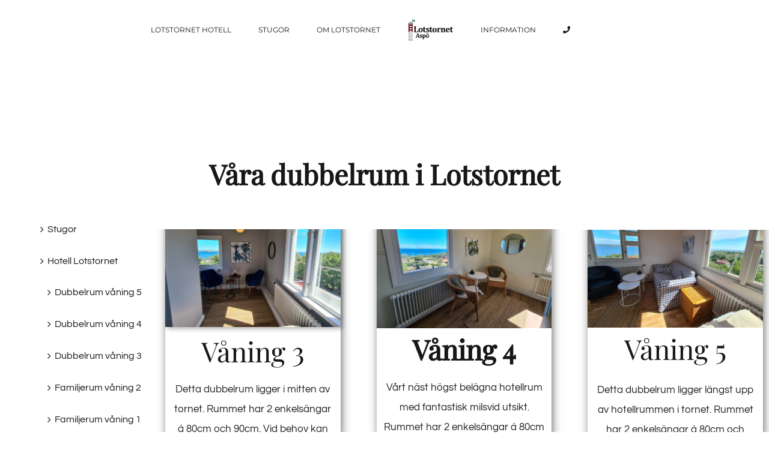

--- FILE ---
content_type: text/html; charset=UTF-8
request_url: https://lotstornet.se/boende/hotell/dubbelrum/
body_size: 17476
content:
<!DOCTYPE html>
<!-- Google tag (gtag.js) - Google Analytics -->
<script async src="https://www.googletagmanager.com/gtag/js?id=UA-243641079-1">
</script>
<script>
  window.dataLayer = window.dataLayer || [];
  function gtag(){dataLayer.push(arguments);}
  gtag('js', new Date());

  gtag('config', 'UA-243641079-1');
</script>
<html class="avada-html-layout-wide avada-html-header-position-top avada-is-100-percent-template" lang="sv-SE" prefix="og: http://ogp.me/ns# fb: http://ogp.me/ns/fb#">
<head>
	<meta http-equiv="X-UA-Compatible" content="IE=edge" />
	<meta http-equiv="Content-Type" content="text/html; charset=utf-8"/>
	<meta name="viewport" content="width=device-width, initial-scale=1" />
	<title>Dubbelrum &#8211; Lotstornet Aspö</title>
<meta name='robots' content='max-image-preview:large' />
<link rel='dns-prefetch' href='//stats.wp.com' />
<link rel='dns-prefetch' href='//maxcdn.bootstrapcdn.com' />
<link rel="alternate" type="application/rss+xml" title="Lotstornet Aspö &raquo; Webbflöde" href="https://lotstornet.se/feed/" />
<link rel="alternate" type="application/rss+xml" title="Lotstornet Aspö &raquo; Kommentarsflöde" href="https://lotstornet.se/comments/feed/" />
		
		
		
		
		
		
		<meta property="og:title" content="Dubbelrum"/>
		<meta property="og:type" content="article"/>
		<meta property="og:url" content="https://lotstornet.se/boende/hotell/dubbelrum/"/>
		<meta property="og:site_name" content="Lotstornet Aspö"/>
		<meta property="og:description" content="Våra dubbelrum i Lotstornet"/>

									<meta property="og:image" content="https://lotstornet.se/ny/wp-content/uploads/2024/05/Lotstornet-logotyp-21-linjebredd-1mm-155x75-1.png"/>
							<script type="text/javascript">
/* <![CDATA[ */
window._wpemojiSettings = {"baseUrl":"https:\/\/s.w.org\/images\/core\/emoji\/14.0.0\/72x72\/","ext":".png","svgUrl":"https:\/\/s.w.org\/images\/core\/emoji\/14.0.0\/svg\/","svgExt":".svg","source":{"concatemoji":"https:\/\/lotstornet.se\/ny\/wp-includes\/js\/wp-emoji-release.min.js?ver=6.4.7"}};
/*! This file is auto-generated */
!function(i,n){var o,s,e;function c(e){try{var t={supportTests:e,timestamp:(new Date).valueOf()};sessionStorage.setItem(o,JSON.stringify(t))}catch(e){}}function p(e,t,n){e.clearRect(0,0,e.canvas.width,e.canvas.height),e.fillText(t,0,0);var t=new Uint32Array(e.getImageData(0,0,e.canvas.width,e.canvas.height).data),r=(e.clearRect(0,0,e.canvas.width,e.canvas.height),e.fillText(n,0,0),new Uint32Array(e.getImageData(0,0,e.canvas.width,e.canvas.height).data));return t.every(function(e,t){return e===r[t]})}function u(e,t,n){switch(t){case"flag":return n(e,"\ud83c\udff3\ufe0f\u200d\u26a7\ufe0f","\ud83c\udff3\ufe0f\u200b\u26a7\ufe0f")?!1:!n(e,"\ud83c\uddfa\ud83c\uddf3","\ud83c\uddfa\u200b\ud83c\uddf3")&&!n(e,"\ud83c\udff4\udb40\udc67\udb40\udc62\udb40\udc65\udb40\udc6e\udb40\udc67\udb40\udc7f","\ud83c\udff4\u200b\udb40\udc67\u200b\udb40\udc62\u200b\udb40\udc65\u200b\udb40\udc6e\u200b\udb40\udc67\u200b\udb40\udc7f");case"emoji":return!n(e,"\ud83e\udef1\ud83c\udffb\u200d\ud83e\udef2\ud83c\udfff","\ud83e\udef1\ud83c\udffb\u200b\ud83e\udef2\ud83c\udfff")}return!1}function f(e,t,n){var r="undefined"!=typeof WorkerGlobalScope&&self instanceof WorkerGlobalScope?new OffscreenCanvas(300,150):i.createElement("canvas"),a=r.getContext("2d",{willReadFrequently:!0}),o=(a.textBaseline="top",a.font="600 32px Arial",{});return e.forEach(function(e){o[e]=t(a,e,n)}),o}function t(e){var t=i.createElement("script");t.src=e,t.defer=!0,i.head.appendChild(t)}"undefined"!=typeof Promise&&(o="wpEmojiSettingsSupports",s=["flag","emoji"],n.supports={everything:!0,everythingExceptFlag:!0},e=new Promise(function(e){i.addEventListener("DOMContentLoaded",e,{once:!0})}),new Promise(function(t){var n=function(){try{var e=JSON.parse(sessionStorage.getItem(o));if("object"==typeof e&&"number"==typeof e.timestamp&&(new Date).valueOf()<e.timestamp+604800&&"object"==typeof e.supportTests)return e.supportTests}catch(e){}return null}();if(!n){if("undefined"!=typeof Worker&&"undefined"!=typeof OffscreenCanvas&&"undefined"!=typeof URL&&URL.createObjectURL&&"undefined"!=typeof Blob)try{var e="postMessage("+f.toString()+"("+[JSON.stringify(s),u.toString(),p.toString()].join(",")+"));",r=new Blob([e],{type:"text/javascript"}),a=new Worker(URL.createObjectURL(r),{name:"wpTestEmojiSupports"});return void(a.onmessage=function(e){c(n=e.data),a.terminate(),t(n)})}catch(e){}c(n=f(s,u,p))}t(n)}).then(function(e){for(var t in e)n.supports[t]=e[t],n.supports.everything=n.supports.everything&&n.supports[t],"flag"!==t&&(n.supports.everythingExceptFlag=n.supports.everythingExceptFlag&&n.supports[t]);n.supports.everythingExceptFlag=n.supports.everythingExceptFlag&&!n.supports.flag,n.DOMReady=!1,n.readyCallback=function(){n.DOMReady=!0}}).then(function(){return e}).then(function(){var e;n.supports.everything||(n.readyCallback(),(e=n.source||{}).concatemoji?t(e.concatemoji):e.wpemoji&&e.twemoji&&(t(e.twemoji),t(e.wpemoji)))}))}((window,document),window._wpemojiSettings);
/* ]]> */
</script>
<link rel='stylesheet' id='sbi_styles-css' href='https://lotstornet.se/ny/wp-content/plugins/instagram-feed/css/sbi-styles.min.css?ver=6.2.10' type='text/css' media='all' />
<style id='wp-emoji-styles-inline-css' type='text/css'>

	img.wp-smiley, img.emoji {
		display: inline !important;
		border: none !important;
		box-shadow: none !important;
		height: 1em !important;
		width: 1em !important;
		margin: 0 0.07em !important;
		vertical-align: -0.1em !important;
		background: none !important;
		padding: 0 !important;
	}
</style>
<link rel='stylesheet' id='mediaelement-css' href='https://lotstornet.se/ny/wp-includes/js/mediaelement/mediaelementplayer-legacy.min.css?ver=4.2.17' type='text/css' media='all' />
<link rel='stylesheet' id='wp-mediaelement-css' href='https://lotstornet.se/ny/wp-includes/js/mediaelement/wp-mediaelement.min.css?ver=6.4.7' type='text/css' media='all' />
<style id='jetpack-sharing-buttons-style-inline-css' type='text/css'>
.jetpack-sharing-buttons__services-list{display:flex;flex-direction:row;flex-wrap:wrap;gap:0;list-style-type:none;margin:5px;padding:0}.jetpack-sharing-buttons__services-list.has-small-icon-size{font-size:12px}.jetpack-sharing-buttons__services-list.has-normal-icon-size{font-size:16px}.jetpack-sharing-buttons__services-list.has-large-icon-size{font-size:24px}.jetpack-sharing-buttons__services-list.has-huge-icon-size{font-size:36px}@media print{.jetpack-sharing-buttons__services-list{display:none!important}}.editor-styles-wrapper .wp-block-jetpack-sharing-buttons{gap:0;padding-inline-start:0}ul.jetpack-sharing-buttons__services-list.has-background{padding:1.25em 2.375em}
</style>
<style id='pdfemb-pdf-embedder-viewer-style-inline-css' type='text/css'>
.wp-block-pdfemb-pdf-embedder-viewer{max-width:none}

</style>
<style id='classic-theme-styles-inline-css' type='text/css'>
/*! This file is auto-generated */
.wp-block-button__link{color:#fff;background-color:#32373c;border-radius:9999px;box-shadow:none;text-decoration:none;padding:calc(.667em + 2px) calc(1.333em + 2px);font-size:1.125em}.wp-block-file__button{background:#32373c;color:#fff;text-decoration:none}
</style>
<style id='global-styles-inline-css' type='text/css'>
body{--wp--preset--color--black: #000000;--wp--preset--color--cyan-bluish-gray: #abb8c3;--wp--preset--color--white: #ffffff;--wp--preset--color--pale-pink: #f78da7;--wp--preset--color--vivid-red: #cf2e2e;--wp--preset--color--luminous-vivid-orange: #ff6900;--wp--preset--color--luminous-vivid-amber: #fcb900;--wp--preset--color--light-green-cyan: #7bdcb5;--wp--preset--color--vivid-green-cyan: #00d084;--wp--preset--color--pale-cyan-blue: #8ed1fc;--wp--preset--color--vivid-cyan-blue: #0693e3;--wp--preset--color--vivid-purple: #9b51e0;--wp--preset--gradient--vivid-cyan-blue-to-vivid-purple: linear-gradient(135deg,rgba(6,147,227,1) 0%,rgb(155,81,224) 100%);--wp--preset--gradient--light-green-cyan-to-vivid-green-cyan: linear-gradient(135deg,rgb(122,220,180) 0%,rgb(0,208,130) 100%);--wp--preset--gradient--luminous-vivid-amber-to-luminous-vivid-orange: linear-gradient(135deg,rgba(252,185,0,1) 0%,rgba(255,105,0,1) 100%);--wp--preset--gradient--luminous-vivid-orange-to-vivid-red: linear-gradient(135deg,rgba(255,105,0,1) 0%,rgb(207,46,46) 100%);--wp--preset--gradient--very-light-gray-to-cyan-bluish-gray: linear-gradient(135deg,rgb(238,238,238) 0%,rgb(169,184,195) 100%);--wp--preset--gradient--cool-to-warm-spectrum: linear-gradient(135deg,rgb(74,234,220) 0%,rgb(151,120,209) 20%,rgb(207,42,186) 40%,rgb(238,44,130) 60%,rgb(251,105,98) 80%,rgb(254,248,76) 100%);--wp--preset--gradient--blush-light-purple: linear-gradient(135deg,rgb(255,206,236) 0%,rgb(152,150,240) 100%);--wp--preset--gradient--blush-bordeaux: linear-gradient(135deg,rgb(254,205,165) 0%,rgb(254,45,45) 50%,rgb(107,0,62) 100%);--wp--preset--gradient--luminous-dusk: linear-gradient(135deg,rgb(255,203,112) 0%,rgb(199,81,192) 50%,rgb(65,88,208) 100%);--wp--preset--gradient--pale-ocean: linear-gradient(135deg,rgb(255,245,203) 0%,rgb(182,227,212) 50%,rgb(51,167,181) 100%);--wp--preset--gradient--electric-grass: linear-gradient(135deg,rgb(202,248,128) 0%,rgb(113,206,126) 100%);--wp--preset--gradient--midnight: linear-gradient(135deg,rgb(2,3,129) 0%,rgb(40,116,252) 100%);--wp--preset--font-size--small: 12px;--wp--preset--font-size--medium: 20px;--wp--preset--font-size--large: 24px;--wp--preset--font-size--x-large: 42px;--wp--preset--font-size--normal: 16px;--wp--preset--font-size--xlarge: 32px;--wp--preset--font-size--huge: 48px;--wp--preset--spacing--20: 0.44rem;--wp--preset--spacing--30: 0.67rem;--wp--preset--spacing--40: 1rem;--wp--preset--spacing--50: 1.5rem;--wp--preset--spacing--60: 2.25rem;--wp--preset--spacing--70: 3.38rem;--wp--preset--spacing--80: 5.06rem;--wp--preset--shadow--natural: 6px 6px 9px rgba(0, 0, 0, 0.2);--wp--preset--shadow--deep: 12px 12px 50px rgba(0, 0, 0, 0.4);--wp--preset--shadow--sharp: 6px 6px 0px rgba(0, 0, 0, 0.2);--wp--preset--shadow--outlined: 6px 6px 0px -3px rgba(255, 255, 255, 1), 6px 6px rgba(0, 0, 0, 1);--wp--preset--shadow--crisp: 6px 6px 0px rgba(0, 0, 0, 1);}:where(.is-layout-flex){gap: 0.5em;}:where(.is-layout-grid){gap: 0.5em;}body .is-layout-flow > .alignleft{float: left;margin-inline-start: 0;margin-inline-end: 2em;}body .is-layout-flow > .alignright{float: right;margin-inline-start: 2em;margin-inline-end: 0;}body .is-layout-flow > .aligncenter{margin-left: auto !important;margin-right: auto !important;}body .is-layout-constrained > .alignleft{float: left;margin-inline-start: 0;margin-inline-end: 2em;}body .is-layout-constrained > .alignright{float: right;margin-inline-start: 2em;margin-inline-end: 0;}body .is-layout-constrained > .aligncenter{margin-left: auto !important;margin-right: auto !important;}body .is-layout-constrained > :where(:not(.alignleft):not(.alignright):not(.alignfull)){max-width: var(--wp--style--global--content-size);margin-left: auto !important;margin-right: auto !important;}body .is-layout-constrained > .alignwide{max-width: var(--wp--style--global--wide-size);}body .is-layout-flex{display: flex;}body .is-layout-flex{flex-wrap: wrap;align-items: center;}body .is-layout-flex > *{margin: 0;}body .is-layout-grid{display: grid;}body .is-layout-grid > *{margin: 0;}:where(.wp-block-columns.is-layout-flex){gap: 2em;}:where(.wp-block-columns.is-layout-grid){gap: 2em;}:where(.wp-block-post-template.is-layout-flex){gap: 1.25em;}:where(.wp-block-post-template.is-layout-grid){gap: 1.25em;}.has-black-color{color: var(--wp--preset--color--black) !important;}.has-cyan-bluish-gray-color{color: var(--wp--preset--color--cyan-bluish-gray) !important;}.has-white-color{color: var(--wp--preset--color--white) !important;}.has-pale-pink-color{color: var(--wp--preset--color--pale-pink) !important;}.has-vivid-red-color{color: var(--wp--preset--color--vivid-red) !important;}.has-luminous-vivid-orange-color{color: var(--wp--preset--color--luminous-vivid-orange) !important;}.has-luminous-vivid-amber-color{color: var(--wp--preset--color--luminous-vivid-amber) !important;}.has-light-green-cyan-color{color: var(--wp--preset--color--light-green-cyan) !important;}.has-vivid-green-cyan-color{color: var(--wp--preset--color--vivid-green-cyan) !important;}.has-pale-cyan-blue-color{color: var(--wp--preset--color--pale-cyan-blue) !important;}.has-vivid-cyan-blue-color{color: var(--wp--preset--color--vivid-cyan-blue) !important;}.has-vivid-purple-color{color: var(--wp--preset--color--vivid-purple) !important;}.has-black-background-color{background-color: var(--wp--preset--color--black) !important;}.has-cyan-bluish-gray-background-color{background-color: var(--wp--preset--color--cyan-bluish-gray) !important;}.has-white-background-color{background-color: var(--wp--preset--color--white) !important;}.has-pale-pink-background-color{background-color: var(--wp--preset--color--pale-pink) !important;}.has-vivid-red-background-color{background-color: var(--wp--preset--color--vivid-red) !important;}.has-luminous-vivid-orange-background-color{background-color: var(--wp--preset--color--luminous-vivid-orange) !important;}.has-luminous-vivid-amber-background-color{background-color: var(--wp--preset--color--luminous-vivid-amber) !important;}.has-light-green-cyan-background-color{background-color: var(--wp--preset--color--light-green-cyan) !important;}.has-vivid-green-cyan-background-color{background-color: var(--wp--preset--color--vivid-green-cyan) !important;}.has-pale-cyan-blue-background-color{background-color: var(--wp--preset--color--pale-cyan-blue) !important;}.has-vivid-cyan-blue-background-color{background-color: var(--wp--preset--color--vivid-cyan-blue) !important;}.has-vivid-purple-background-color{background-color: var(--wp--preset--color--vivid-purple) !important;}.has-black-border-color{border-color: var(--wp--preset--color--black) !important;}.has-cyan-bluish-gray-border-color{border-color: var(--wp--preset--color--cyan-bluish-gray) !important;}.has-white-border-color{border-color: var(--wp--preset--color--white) !important;}.has-pale-pink-border-color{border-color: var(--wp--preset--color--pale-pink) !important;}.has-vivid-red-border-color{border-color: var(--wp--preset--color--vivid-red) !important;}.has-luminous-vivid-orange-border-color{border-color: var(--wp--preset--color--luminous-vivid-orange) !important;}.has-luminous-vivid-amber-border-color{border-color: var(--wp--preset--color--luminous-vivid-amber) !important;}.has-light-green-cyan-border-color{border-color: var(--wp--preset--color--light-green-cyan) !important;}.has-vivid-green-cyan-border-color{border-color: var(--wp--preset--color--vivid-green-cyan) !important;}.has-pale-cyan-blue-border-color{border-color: var(--wp--preset--color--pale-cyan-blue) !important;}.has-vivid-cyan-blue-border-color{border-color: var(--wp--preset--color--vivid-cyan-blue) !important;}.has-vivid-purple-border-color{border-color: var(--wp--preset--color--vivid-purple) !important;}.has-vivid-cyan-blue-to-vivid-purple-gradient-background{background: var(--wp--preset--gradient--vivid-cyan-blue-to-vivid-purple) !important;}.has-light-green-cyan-to-vivid-green-cyan-gradient-background{background: var(--wp--preset--gradient--light-green-cyan-to-vivid-green-cyan) !important;}.has-luminous-vivid-amber-to-luminous-vivid-orange-gradient-background{background: var(--wp--preset--gradient--luminous-vivid-amber-to-luminous-vivid-orange) !important;}.has-luminous-vivid-orange-to-vivid-red-gradient-background{background: var(--wp--preset--gradient--luminous-vivid-orange-to-vivid-red) !important;}.has-very-light-gray-to-cyan-bluish-gray-gradient-background{background: var(--wp--preset--gradient--very-light-gray-to-cyan-bluish-gray) !important;}.has-cool-to-warm-spectrum-gradient-background{background: var(--wp--preset--gradient--cool-to-warm-spectrum) !important;}.has-blush-light-purple-gradient-background{background: var(--wp--preset--gradient--blush-light-purple) !important;}.has-blush-bordeaux-gradient-background{background: var(--wp--preset--gradient--blush-bordeaux) !important;}.has-luminous-dusk-gradient-background{background: var(--wp--preset--gradient--luminous-dusk) !important;}.has-pale-ocean-gradient-background{background: var(--wp--preset--gradient--pale-ocean) !important;}.has-electric-grass-gradient-background{background: var(--wp--preset--gradient--electric-grass) !important;}.has-midnight-gradient-background{background: var(--wp--preset--gradient--midnight) !important;}.has-small-font-size{font-size: var(--wp--preset--font-size--small) !important;}.has-medium-font-size{font-size: var(--wp--preset--font-size--medium) !important;}.has-large-font-size{font-size: var(--wp--preset--font-size--large) !important;}.has-x-large-font-size{font-size: var(--wp--preset--font-size--x-large) !important;}
.wp-block-navigation a:where(:not(.wp-element-button)){color: inherit;}
:where(.wp-block-post-template.is-layout-flex){gap: 1.25em;}:where(.wp-block-post-template.is-layout-grid){gap: 1.25em;}
:where(.wp-block-columns.is-layout-flex){gap: 2em;}:where(.wp-block-columns.is-layout-grid){gap: 2em;}
.wp-block-pullquote{font-size: 1.5em;line-height: 1.6;}
</style>
<link rel='stylesheet' id='ppv-public-css' href='https://lotstornet.se/ny/wp-content/plugins/document-emberdder/dist/public.css?ver=1.8.6' type='text/css' media='all' />
<link rel='stylesheet' id='hbu-public-style-css' href='https://lotstornet.se/ny/wp-content/plugins/hero-banner-ultimate/assets/css/hbu-public-style.min.css?ver=1.4' type='text/css' media='all' />
<!--[if IE]>
<link rel='stylesheet' id='avada-IE-css' href='https://lotstornet.se/ny/wp-content/themes/Avada/assets/css/dynamic/ie.min.css?ver=7.3' type='text/css' media='all' />
<style id='avada-IE-inline-css' type='text/css'>
.avada-select-parent .select-arrow{background-color:#ffffff}
.select-arrow{background-color:#ffffff}
</style>
<![endif]-->
<link rel='stylesheet' id='cff-css' href='https://lotstornet.se/ny/wp-content/plugins/custom-facebook-feed/assets/css/cff-style.min.css?ver=4.2.3' type='text/css' media='all' />
<link rel='stylesheet' id='sb-font-awesome-css' href='https://maxcdn.bootstrapcdn.com/font-awesome/4.7.0/css/font-awesome.min.css?ver=6.4.7' type='text/css' media='all' />
<link rel='stylesheet' id='fusion-dynamic-css-css' href='https://lotstornet.se/ny/wp-content/uploads/fusion-styles/3a46d961084acc59cbadf60f531092e2.min.css?ver=3.3' type='text/css' media='all' />
<!--n2css--><script type="text/javascript" src="https://lotstornet.se/ny/wp-content/plugins/document-emberdder/dist/public.js?ver=1.8.6" id="ppv-public-js"></script>
<script type="text/javascript" src="https://lotstornet.se/ny/wp-includes/js/jquery/jquery.min.js?ver=3.7.1" id="jquery-core-js"></script>
<script type="text/javascript" src="https://lotstornet.se/ny/wp-includes/js/jquery/jquery-migrate.min.js?ver=3.4.1" id="jquery-migrate-js"></script>
<link rel="https://api.w.org/" href="https://lotstornet.se/wp-json/" /><link rel="alternate" type="application/json" href="https://lotstornet.se/wp-json/wp/v2/pages/5159" /><link rel="EditURI" type="application/rsd+xml" title="RSD" href="https://lotstornet.se/ny/xmlrpc.php?rsd" />
<meta name="generator" content="WordPress 6.4.7" />
<link rel="canonical" href="https://lotstornet.se/boende/hotell/dubbelrum/" />
<link rel='shortlink' href='https://lotstornet.se/?p=5159' />
<link rel="alternate" type="application/json+oembed" href="https://lotstornet.se/wp-json/oembed/1.0/embed?url=https%3A%2F%2Flotstornet.se%2Fboende%2Fhotell%2Fdubbelrum%2F" />
<link rel="alternate" type="text/xml+oembed" href="https://lotstornet.se/wp-json/oembed/1.0/embed?url=https%3A%2F%2Flotstornet.se%2Fboende%2Fhotell%2Fdubbelrum%2F&#038;format=xml" />
<meta name="generator" content="Site Kit by Google 1.123.0" /> <style> .ppw-ppf-input-container { background-color: !important; padding: px!important; border-radius: px!important; } .ppw-ppf-input-container div.ppw-ppf-headline { font-size: px!important; font-weight: !important; color: !important; } .ppw-ppf-input-container div.ppw-ppf-desc { font-size: px!important; font-weight: !important; color: !important; } .ppw-ppf-input-container label.ppw-pwd-label { font-size: px!important; font-weight: !important; color: !important; } div.ppwp-wrong-pw-error { font-size: px!important; font-weight: !important; color: #dc3232!important; background: !important; } .ppw-ppf-input-container input[type='submit'] { color: !important; background: !important; } .ppw-ppf-input-container input[type='submit']:hover { color: !important; background: !important; } .ppw-ppf-desc-below { font-size: px!important; font-weight: !important; color: !important; } </style>  <style> .ppw-form { background-color: !important; padding: px!important; border-radius: px!important; } .ppw-headline.ppw-pcp-pf-headline { font-size: px!important; font-weight: !important; color: !important; } .ppw-description.ppw-pcp-pf-desc { font-size: px!important; font-weight: !important; color: !important; } .ppw-pcp-pf-desc-above-btn { display: block; } .ppw-pcp-pf-desc-below-form { font-size: px!important; font-weight: !important; color: !important; } .ppw-input label.ppw-pcp-password-label { font-size: px!important; font-weight: !important; color: !important; } .ppw-form input[type='submit'] { color: !important; background: !important; } .ppw-form input[type='submit']:hover { color: !important; background: !important; } div.ppw-error.ppw-pcp-pf-error-msg { font-size: px!important; font-weight: !important; color: #dc3232!important; background: !important; } </style> 	<style>img#wpstats{display:none}</style>
		<link rel="preload" href="https://lotstornet.se/ny/wp-content/themes/Avada/includes/lib/assets/fonts/icomoon/icomoon.woff" as="font" type="font/woff2" crossorigin><link rel="preload" href="//lotstornet.se/ny/wp-content/themes/Avada/includes/lib/assets/fonts/fontawesome/webfonts/fa-brands-400.woff2" as="font" type="font/woff2" crossorigin><link rel="preload" href="//lotstornet.se/ny/wp-content/themes/Avada/includes/lib/assets/fonts/fontawesome/webfonts/fa-regular-400.woff2" as="font" type="font/woff2" crossorigin><link rel="preload" href="//lotstornet.se/ny/wp-content/themes/Avada/includes/lib/assets/fonts/fontawesome/webfonts/fa-solid-900.woff2" as="font" type="font/woff2" crossorigin><style type="text/css" id="css-fb-visibility">@media screen and (max-width: 640px){body:not(.fusion-builder-ui-wireframe) .fusion-no-small-visibility{display:none !important;}body:not(.fusion-builder-ui-wireframe) .sm-text-align-center{text-align:center !important;}body:not(.fusion-builder-ui-wireframe) .sm-text-align-left{text-align:left !important;}body:not(.fusion-builder-ui-wireframe) .sm-text-align-right{text-align:right !important;}body:not(.fusion-builder-ui-wireframe) .sm-mx-auto{margin-left:auto !important;margin-right:auto !important;}body:not(.fusion-builder-ui-wireframe) .sm-ml-auto{margin-left:auto !important;}body:not(.fusion-builder-ui-wireframe) .sm-mr-auto{margin-right:auto !important;}body:not(.fusion-builder-ui-wireframe) .fusion-absolute-position-small{position:absolute;top:auto;width:100%;}}@media screen and (min-width: 641px) and (max-width: 1024px){body:not(.fusion-builder-ui-wireframe) .fusion-no-medium-visibility{display:none !important;}body:not(.fusion-builder-ui-wireframe) .md-text-align-center{text-align:center !important;}body:not(.fusion-builder-ui-wireframe) .md-text-align-left{text-align:left !important;}body:not(.fusion-builder-ui-wireframe) .md-text-align-right{text-align:right !important;}body:not(.fusion-builder-ui-wireframe) .md-mx-auto{margin-left:auto !important;margin-right:auto !important;}body:not(.fusion-builder-ui-wireframe) .md-ml-auto{margin-left:auto !important;}body:not(.fusion-builder-ui-wireframe) .md-mr-auto{margin-right:auto !important;}body:not(.fusion-builder-ui-wireframe) .fusion-absolute-position-medium{position:absolute;top:auto;width:100%;}}@media screen and (min-width: 1025px){body:not(.fusion-builder-ui-wireframe) .fusion-no-large-visibility{display:none !important;}body:not(.fusion-builder-ui-wireframe) .lg-text-align-center{text-align:center !important;}body:not(.fusion-builder-ui-wireframe) .lg-text-align-left{text-align:left !important;}body:not(.fusion-builder-ui-wireframe) .lg-text-align-right{text-align:right !important;}body:not(.fusion-builder-ui-wireframe) .lg-mx-auto{margin-left:auto !important;margin-right:auto !important;}body:not(.fusion-builder-ui-wireframe) .lg-ml-auto{margin-left:auto !important;}body:not(.fusion-builder-ui-wireframe) .lg-mr-auto{margin-right:auto !important;}body:not(.fusion-builder-ui-wireframe) .fusion-absolute-position-large{position:absolute;top:auto;width:100%;}}</style><style type="text/css" id="custom-background-css">
body.custom-background { background-color: #ffffff; }
</style>
	<link rel="icon" href="https://lotstornet.se/ny/wp-content/uploads/2024/05/cropped-Lotstornet-Logo-Orginal-22-1600x900-1-32x32.png" sizes="32x32" />
<link rel="icon" href="https://lotstornet.se/ny/wp-content/uploads/2024/05/cropped-Lotstornet-Logo-Orginal-22-1600x900-1-192x192.png" sizes="192x192" />
<link rel="apple-touch-icon" href="https://lotstornet.se/ny/wp-content/uploads/2024/05/cropped-Lotstornet-Logo-Orginal-22-1600x900-1-180x180.png" />
<meta name="msapplication-TileImage" content="https://lotstornet.se/ny/wp-content/uploads/2024/05/cropped-Lotstornet-Logo-Orginal-22-1600x900-1-270x270.png" />
		<script type="text/javascript">
			var doc = document.documentElement;
			doc.setAttribute( 'data-useragent', navigator.userAgent );
		</script>
		
	</head>

<body class="page-template page-template-100-width page-template-100-width-php page page-id-5159 page-child parent-pageid-1918 custom-background fusion-image-hovers fusion-pagination-sizing fusion-button_size-large fusion-button_type-flat fusion-button_span-no avada-image-rollover-circle-yes avada-image-rollover-yes avada-image-rollover-direction-center_horiz fusion-body ltr fusion-sticky-header no-tablet-sticky-header no-mobile-slidingbar avada-has-rev-slider-styles fusion-disable-outline fusion-sub-menu-fade mobile-logo-pos-center layout-wide-mode avada-has-boxed-modal-shadow-none layout-scroll-offset-full avada-has-zero-margin-offset-top fusion-top-header menu-text-align-center mobile-menu-design-modern fusion-show-pagination-text fusion-header-layout-v7 avada-responsive avada-footer-fx-none avada-menu-highlight-style-bar fusion-search-form-classic fusion-main-menu-search-dropdown fusion-avatar-square avada-sticky-shrinkage avada-dropdown-styles avada-blog-layout-grid avada-blog-archive-layout-medium alternate avada-header-shadow-no avada-menu-icon-position-left avada-has-megamenu-shadow avada-has-mainmenu-dropdown-divider avada-has-pagetitle-bg-full avada-has-breadcrumb-mobile-hidden avada-has-titlebar-hide avada-social-full-transparent avada-has-pagination-padding avada-flyout-menu-direction-fade avada-ec-views-v1" >
		<a class="skip-link screen-reader-text" href="#content">Fortsätt till innehållet</a>

	<div id="boxed-wrapper">
		<div class="fusion-sides-frame"></div>
		<div id="wrapper" class="fusion-wrapper">
			<div id="home" style="position:relative;top:-1px;"></div>
			
				
			<header class="fusion-header-wrapper">
				<div class="fusion-header-v7 fusion-logo-alignment fusion-logo-center fusion-sticky-menu- fusion-sticky-logo-1 fusion-mobile-logo-1  fusion-mobile-menu-design-modern">
					<div class="fusion-header-sticky-height"></div>
<div class="fusion-header" >
	<div class="fusion-row fusion-middle-logo-menu">
				<nav class="fusion-main-menu fusion-main-menu-sticky" aria-label="Huvudmeny"><ul id="menu-huvudmeny" class="fusion-menu fusion-middle-logo-ul"><li  id="menu-item-4494"  class="menu-item menu-item-type-post_type menu-item-object-page current-page-ancestor menu-item-has-children menu-item-4494 fusion-dropdown-menu"  data-item-id="4494"><a  href="https://lotstornet.se/boende/hotell/" class="fusion-top-level-link fusion-bar-highlight"><span class="menu-text">LOTSTORNET HOTELL</span></a><ul class="sub-menu"><li  id="menu-item-7225"  class="menu-item menu-item-type-post_type menu-item-object-page menu-item-7225 fusion-dropdown-submenu" ><a  href="https://lotstornet.se/boende/hotell/v5/" class="fusion-bar-highlight"><span>Våning 5 Etage</span></a></li><li  id="menu-item-7226"  class="menu-item menu-item-type-post_type menu-item-object-page menu-item-7226 fusion-dropdown-submenu" ><a  href="https://lotstornet.se/boende/hotell/v4/" class="fusion-bar-highlight"><span>Våning 4 Dubbelrum</span></a></li></ul></li><li  id="menu-item-4493"  class="menu-item menu-item-type-post_type menu-item-object-page menu-item-4493"  data-item-id="4493"><a  href="https://lotstornet.se/boende/stugor/" class="fusion-top-level-link fusion-bar-highlight"><span class="menu-text">STUGOR</span></a></li><li  id="menu-item-4509"  class="menu-item menu-item-type-post_type menu-item-object-page menu-item-has-children menu-item-4509 fusion-dropdown-menu"  data-item-id="4509"><a  href="https://lotstornet.se/tornet/" class="fusion-top-level-link fusion-bar-highlight"><span class="menu-text">OM LOTSTORNET</span></a><ul class="sub-menu"><li  id="menu-item-4497"  class="menu-item menu-item-type-post_type menu-item-object-page menu-item-4497 fusion-dropdown-submenu" ><a  href="https://lotstornet.se/boende/oppettider/" class="fusion-bar-highlight"><span>ÖPPETTIDER</span></a></li><li  id="menu-item-4496"  class="menu-item menu-item-type-post_type menu-item-object-page menu-item-4496 fusion-dropdown-submenu" ><a  href="https://lotstornet.se/gastinfo/" class="fusion-bar-highlight"><span>GÄSTINFORMATION</span></a></li></ul></li>	<li class="fusion-middle-logo-menu-logo fusion-logo" data-margin-top="31px" data-margin-bottom="31px" data-margin-left="0px" data-margin-right="0px">
			<a class="fusion-logo-link"  href="https://lotstornet.se/" >

						<!-- standard logo -->
			<img src="https://lotstornet.se/ny/wp-content/uploads/2024/05/Lotstornet-logotyp-21-linjebredd-1mm-155x75-1.png" srcset="https://lotstornet.se/ny/wp-content/uploads/2024/05/Lotstornet-logotyp-21-linjebredd-1mm-155x75-1.png 1x, https://lotstornet.se/ny/wp-content/uploads/2024/05/Lotstornet-logotyp-21-linjebredd-1mm-155x75-1.png 2x" width="155" height="75" style="max-height:75px;height:auto;" alt="Lotstornet Aspö Logotyp" data-retina_logo_url="https://lotstornet.se/ny/wp-content/uploads/2024/05/Lotstornet-logotyp-21-linjebredd-1mm-155x75-1.png" class="fusion-standard-logo" />

											<!-- mobile logo -->
				<img src="https://lotstornet.se/ny/wp-content/uploads/2024/05/Lotstornet-logotyp-21-linjebredd-1mm-155x75-1.png" srcset="https://lotstornet.se/ny/wp-content/uploads/2024/05/Lotstornet-logotyp-21-linjebredd-1mm-155x75-1.png 1x, https://lotstornet.se/ny/wp-content/uploads/2024/05/Lotstornet-logotyp-21-linjebredd-1mm-155x75-1.png 2x" width="155" height="75" style="max-height:75px;height:auto;" alt="Lotstornet Aspö Logotyp" data-retina_logo_url="https://lotstornet.se/ny/wp-content/uploads/2024/05/Lotstornet-logotyp-21-linjebredd-1mm-155x75-1.png" class="fusion-mobile-logo" />
			
											<!-- sticky header logo -->
				<img src="https://lotstornet.se/ny/wp-content/uploads/2024/05/Lotstornet-logotyp-21-linjebredd-1mm-155x75-1.png" srcset="https://lotstornet.se/ny/wp-content/uploads/2024/05/Lotstornet-logotyp-21-linjebredd-1mm-155x75-1.png 1x, https://lotstornet.se/ny/wp-content/uploads/2024/05/Lotstornet-logotyp-21-linjebredd-1mm-155x75-1.png 2x" width="155" height="75" style="max-height:75px;height:auto;" alt="Lotstornet Aspö Logotyp" data-retina_logo_url="https://lotstornet.se/ny/wp-content/uploads/2024/05/Lotstornet-logotyp-21-linjebredd-1mm-155x75-1.png" class="fusion-sticky-logo" />
					</a>
		</li><li  id="menu-item-4492"  class="menu-item menu-item-type-post_type menu-item-object-page current-page-ancestor menu-item-has-children menu-item-4492 fusion-dropdown-menu"  data-item-id="4492"><a  href="https://lotstornet.se/?page_id=7" class="fusion-top-level-link fusion-bar-highlight"><span class="menu-text">INFORMATION</span></a><ul class="sub-menu"><li  id="menu-item-4508"  class="menu-item menu-item-type-post_type menu-item-object-page menu-item-4508 fusion-dropdown-submenu" ><a  href="https://lotstornet.se/batlivet/" class="fusion-bar-highlight"><span>SKÄRGÅRD &#038; BÅTLIV</span></a></li><li  id="menu-item-4505"  class="menu-item menu-item-type-post_type menu-item-object-page menu-item-has-children menu-item-4505 fusion-dropdown-submenu" ><a  href="https://lotstornet.se/kastellet/" class="fusion-bar-highlight"><span>DROTTNINGSKÄRS KASTELL</span></a><ul class="sub-menu"><li  id="menu-item-4969"  class="menu-item menu-item-type-custom menu-item-object-custom menu-item-has-children menu-item-4969" ><a  href="https://lotstornet.se/kastellet/#Bilderkastellet" class="fusion-bar-highlight"><span>BILDER FRÅN KASTELLET</span></a><ul class="sub-menu"><li  id="menu-item-7272"  class="menu-item menu-item-type-post_type menu-item-object-page menu-item-7272" ><a  href="https://lotstornet.se/aesi/" class="fusion-bar-highlight"><span>ÆSI HUB v1.3</span></a></li></ul></li></ul></li></ul></li><li  id="menu-item-4513"  class="menu-item menu-item-type-post_type menu-item-object-page menu-item-4513"  data-item-id="4513"><a  href="https://lotstornet.se/?page_id=18" class="fusion-top-level-link fusion-icon-only-link fusion-flex-link fusion-bar-highlight"><span class="fusion-megamenu-icon"><i class="glyphicon fa-phone fas" aria-hidden="true"></i></span><span class="menu-text"><span class="menu-title">KONTAKT</span></span></a></li></ul></nav>	<div class="fusion-mobile-menu-icons">
							<a href="#" class="fusion-icon fusion-icon-bars" aria-label="Växla mobilmeny" aria-expanded="false"></a>
		
		
		
			</div>

<nav class="fusion-mobile-nav-holder fusion-mobile-menu-text-align-left" aria-label="Huvudmeny mobil"></nav>

					</div>
</div>
				</div>
				<div class="fusion-clearfix"></div>
			</header>
							
				
		<div id="sliders-container">
					</div>
				
				
			
			
						<main id="main" class="clearfix width-100">
				<div class="fusion-row" style="max-width:100%;">
<section id="content" class="full-width">
					<div id="post-5159" class="post-5159 page type-page status-publish hentry">
			<span class="entry-title rich-snippet-hidden">Dubbelrum</span><span class="vcard rich-snippet-hidden"><span class="fn"><a href="https://lotstornet.se/blog/author/lotstornet/" title="Inlägg av Lotstornet" rel="author">Lotstornet</a></span></span><span class="updated rich-snippet-hidden">2022-11-02T19:43:05+00:00</span>						<div class="post-content">
				<div class="fusion-fullwidth fullwidth-box fusion-builder-row-1 fusion-flex-container nonhundred-percent-fullwidth non-hundred-percent-height-scrolling" style="background-color: rgba(255,255,255,0);background-position: center center;background-repeat: no-repeat;border-width: 0px 0px 0px 0px;border-color:#eae9e9;border-style:solid;" ><div class="fusion-builder-row fusion-row fusion-flex-align-items-flex-start" style="max-width:1216.8px;margin-left: calc(-4% / 2 );margin-right: calc(-4% / 2 );"><div class="fusion-layout-column fusion_builder_column fusion-builder-column-0 fusion_builder_column_1_1 1_1 fusion-flex-column"><div class="fusion-column-wrapper fusion-flex-justify-content-flex-start fusion-content-layout-column" style="background-position:left top;background-repeat:no-repeat;-webkit-background-size:cover;-moz-background-size:cover;-o-background-size:cover;background-size:cover;padding: 0px 0px 0px 0px;"><div class="fusion-separator fusion-full-width-sep" style="align-self: center;margin-left: auto;margin-right: auto;margin-top:70px;width:100%;"></div><div class="fusion-text fusion-text-1"><h1 style="text-align: center;"><strong>Våra dubbelrum i Lotstornet</strong></h1>
</div></div><style type="text/css">.fusion-body .fusion-builder-column-0{width:100% !important;margin-top : 0px;margin-bottom : 20px;}.fusion-builder-column-0 > .fusion-column-wrapper {padding-top : 0px !important;padding-right : 0px !important;margin-right : 1.92%;padding-bottom : 0px !important;padding-left : 0px !important;margin-left : 1.92%;}@media only screen and (max-width:1024px) {.fusion-body .fusion-builder-column-0{width:100% !important;order : 0;}.fusion-builder-column-0 > .fusion-column-wrapper {margin-right : 1.92%;margin-left : 1.92%;}}@media only screen and (max-width:640px) {.fusion-body .fusion-builder-column-0{width:100% !important;order : 0;}.fusion-builder-column-0 > .fusion-column-wrapper {margin-right : 1.92%;margin-left : 1.92%;}}</style></div></div><style type="text/css">.fusion-body .fusion-flex-container.fusion-builder-row-1{ padding-top : 0px;margin-top : 0px;padding-right : 30px;padding-bottom : 0px;margin-bottom : 0px;padding-left : 30px;}</style></div><div class="fusion-fullwidth fullwidth-box fusion-builder-row-2 fusion-flex-container hundred-percent-fullwidth non-hundred-percent-height-scrolling" style="background-color: rgba(255,255,255,0);background-position: center center;background-repeat: no-repeat;border-width: 0px 0px 0px 0px;border-color:#eae9e9;border-style:solid;" ><div class="fusion-builder-row fusion-row fusion-flex-align-items-stretch fusion-flex-justify-content-flex-end" style="width:104% !important;max-width:104% !important;margin-left: calc(-4% / 2 );margin-right: calc(-4% / 2 );"><div class="fusion-layout-column fusion_builder_column fusion-builder-column-1 fusion_builder_column_1_5 1_5 fusion-flex-column"><div class="fusion-column-wrapper fusion-flex-justify-content-flex-start fusion-content-layout-column" style="background-position:left top;background-repeat:no-repeat;-webkit-background-size:cover;-moz-background-size:cover;-o-background-size:cover;background-size:cover;padding: 0px 0px 0px 0px;"><div class="fusion-widget fusion-widget-element fusion-widget-area fusion-content-widget-area wpWidget-1" style="border-width:0px;border-style:solid;"><style type="text/css" data-id="wpWidget-1">#wrapper .wpWidget-1 li { border-color:rgba(0,0,0,0);}</style><div class="widget widget_nav_menu"><div class="menu-boende-container"><ul id="menu-boende" class="menu"><li id="menu-item-4931" class="menu-item menu-item-type-post_type menu-item-object-page menu-item-4931"><a href="https://lotstornet.se/boende/stugor/">Stugor</a></li>
<li id="menu-item-4925" class="menu-item menu-item-type-post_type menu-item-object-page current-page-ancestor menu-item-has-children menu-item-4925"><a href="https://lotstornet.se/boende/hotell/">Hotell Lotstornet</a>
<ul class="sub-menu">
	<li id="menu-item-4930" class="menu-item menu-item-type-post_type menu-item-object-page menu-item-4930"><a href="https://lotstornet.se/boende/hotell/v5/">Dubbelrum våning 5</a></li>
	<li id="menu-item-5145" class="menu-item menu-item-type-post_type menu-item-object-page menu-item-5145"><a href="https://lotstornet.se/boende/hotell/v4/">Dubbelrum våning 4</a></li>
	<li id="menu-item-5144" class="menu-item menu-item-type-post_type menu-item-object-page menu-item-5144"><a href="https://lotstornet.se/boende/hotell/v3/">Dubbelrum våning 3</a></li>
	<li id="menu-item-5143" class="menu-item menu-item-type-post_type menu-item-object-page menu-item-5143"><a href="https://lotstornet.se/boende/hotell/v2/">Familjerum våning 2</a></li>
	<li id="menu-item-5142" class="menu-item menu-item-type-post_type menu-item-object-page menu-item-5142"><a href="https://lotstornet.se/boende/hotell/v1/">Familjerum våning 1</a></li>
</ul>
</li>
</ul></div></div></div></div><style type="text/css">.fusion-body .fusion-builder-column-1{width:20% !important;margin-top : 0px;margin-bottom : 0px;}.fusion-builder-column-1 > .fusion-column-wrapper {padding-top : 0px !important;padding-right : 0px !important;margin-right : 0%;padding-bottom : 0px !important;padding-left : 0px !important;margin-left : 24%;}@media only screen and (max-width:1024px) {.fusion-body .fusion-builder-column-1{width:20% !important;order : 0;}.fusion-builder-column-1 > .fusion-column-wrapper {margin-right : 0%;margin-left : 24%;}}@media only screen and (max-width:640px) {.fusion-body .fusion-builder-column-1{width:100% !important;order : 0;}.fusion-builder-column-1 > .fusion-column-wrapper {margin-right : 1.92%;margin-left : 1.92%;}}</style></div><div class="fusion-layout-column fusion_builder_column fusion-builder-column-2 fusion_builder_column_4_5 4_5 fusion-flex-column fusion-flex-align-self-flex-end"><div class="fusion-column-wrapper fusion-flex-justify-content-flex-start fusion-content-layout-column" style="background-position:left top;background-repeat:no-repeat;-webkit-background-size:cover;-moz-background-size:cover;-o-background-size:cover;background-size:cover;padding: 0px 0px 0px 0px;"><div class="fusion-builder-row fusion-builder-row-inner fusion-row fusion-flex-align-items-stretch fusion-flex-justify-content-flex-end" style="width:104% !important;max-width:104% !important;margin-left: calc(-4% / 2 );margin-right: calc(-4% / 2 );"><div class="fusion-layout-column fusion_builder_column_inner fusion-builder-nested-column-0 fusion_builder_column_inner_1_3 1_3 fusion-flex-column fusion-flex-align-self-flex-start"><div class="fusion-column-wrapper fusion-flex-justify-content-space-evenly fusion-content-layout-column" style="background-position:left top;background-repeat:no-repeat;-webkit-background-size:cover;-moz-background-size:cover;-o-background-size:cover;background-size:cover;padding: 0px 0px 0px 0px;"><div class="fusion-post-cards fusion-post-cards-1 fusion-grid-archive"><ul class="fusion-grid fusion-grid-1 fusion-flex-align-items-flex-start"><li class="fusion-layout-column fusion_builder_column fusion-builder-column-3 fusion-flex-column post-card fusion-grid-column fusion-post-cards-grid-column"><div class="fusion-column-wrapper fusion-flex-justify-content-space-between fusion-content-layout-column" style="background-position:left top;background-blend-mode: overlay;background-repeat:no-repeat;-webkit-background-size:cover;-moz-background-size:cover;-o-background-size:cover;background-size:cover;padding: 0px 0px 0px 0px;"><div class="fusion-content-tb fusion-content-tb-1"><div class="fusion-fullwidth fullwidth-box fusion-builder-row-2-1 fusion-flex-container nonhundred-percent-fullwidth hundred-percent-height hundred-percent-height-center-content non-hundred-percent-height-scrolling" style="background-color: rgba(255,255,255,0);background-position: center center;background-repeat: no-repeat;border-width: 0px 0px 0px 0px;border-color:#eae9e9;border-style:solid;" ><div class="fusion-builder-row fusion-row fusion-flex-align-items-flex-start fusion-flex-align-content-space-evenly fusion-flex-justify-content-center" style="width:104% !important;max-width:104% !important;margin-left: calc(-4% / 2 );margin-right: calc(-4% / 2 );"><div class="fusion-layout-column fusion_builder_column fusion-builder-column-4 fusion_builder_column_1_1 1_1 fusion-flex-column"><div class="fusion-column-wrapper fusion-column-has-shadow fusion-flex-justify-content-flex-start fusion-content-layout-column" style="background-position:left top;background-blend-mode: overlay;background-repeat:no-repeat;-webkit-background-size:cover;-moz-background-size:cover;-o-background-size:cover;background-size:cover;background-color:#ffffff;box-shadow:2px 2px 14px -1px rgba(61,61,61,0.83);;padding: 0px 0px 0px 0px;"><div ><span class=" fusion-imageframe imageframe-dropshadow imageframe-1 hover-type-none" style="-webkit-box-shadow: 3px 3px 7px rgba(0,0,0,0.3);box-shadow: 3px 3px 7px rgba(0,0,0,0.3);"><img fetchpriority="high" decoding="async" width="1024" height="768" title="20200711_144440" src="https://lotstornet.se/ny/wp-content/uploads/2020/07/20200711_144440-1024x768.jpg" class="img-responsive wp-image-2703" srcset="https://lotstornet.se/ny/wp-content/uploads/2020/07/20200711_144440-200x150.jpg 200w, https://lotstornet.se/ny/wp-content/uploads/2020/07/20200711_144440-400x300.jpg 400w, https://lotstornet.se/ny/wp-content/uploads/2020/07/20200711_144440-600x450.jpg 600w, https://lotstornet.se/ny/wp-content/uploads/2020/07/20200711_144440-800x600.jpg 800w, https://lotstornet.se/ny/wp-content/uploads/2020/07/20200711_144440-1200x900.jpg 1200w" sizes="(max-width: 640px) 100vw, 1200px" /></span></div><div class="fusion-separator fusion-full-width-sep" style="align-self: center;margin-left: auto;margin-right: auto;flex-grow:1;margin-bottom:5px;width:100%;"></div><div class="fusion-text fusion-text-2" style="margin-top:10px;"><h1 style="text-align: center;">Våning 3</h1>
</div><div class="fusion-text fusion-text-3" style="margin-top:-10px;margin-right:10px;margin-left:10px;"><p style="text-align: center;">Detta dubbelrum ligger i mitten av tornet. Rummet har 2 enkelsängar á 80cm och 90cm. Vid behov kan en tältsäng göras tillgänglig för ytterligare en sovplats<br />
<strong style="font-size: 13px;" data-fusion-font="true">Rekommenderat max antal gäster är två vuxna</strong></p>
</div><div class="fusion-separator fusion-full-width-sep" style="align-self: center;margin-left: auto;margin-right: auto;flex-grow:1;margin-bottom:5px;width:100%;"><div class="fusion-separator-border sep-single sep-solid" style="border-color:#e0dede;border-top-width:1px;"></div></div><div class="fusion-text fusion-text-4 fusion-text-no-margin" style="line-height:1.7;margin-bottom:;"><p style="text-align: center;"><span style="font-size: 16.5px;" data-fusion-font="true">Våning i tornet </span><b style="font-size: 16.5px;" data-fusion-font="true">4/7</b><br />
<span style="font-size: 16.5px;" data-fusion-font="true">Storlek: </span><b style="font-size: 16.5px;" data-fusion-font="true">12 kvadratmeter</b><br />
<span style="font-size: 16.5px;" data-fusion-font="true">2 enkelsängar </span><b style="font-size: 16.5px;" data-fusion-font="true">80cm &amp; 90cm</b><br />
<span style="font-size: 16.5px;" data-fusion-font="true">Max gäster i ordinarie sängar: </span><b style="font-size: 16.5px;" data-fusion-font="true">2</b><br />
<span style="font-size: 16.5px;" data-fusion-font="true">Max antal personer: </span><b style="font-size: 16.5px;" data-fusion-font="true">2 (3)</b><br />
<span style="font-size: 16.5px;" data-fusion-font="true">Max antal extra-sängar: </span><b style="font-size: 16.5px;" data-fusion-font="true">1</b><br />
<span style="font-size: 16.5px;" data-fusion-font="true">Minst antal personer: </span><b><span style="font-size: 16.5px;" data-fusion-font="true">1</span><br />
</b><span style="background-color: rgba(255, 255, 255, 0); color: var(--body_typography-color); font-family: var(--body_typography-font-family); font-size: 16.5px; font-style: var(--body_typography-font-style,normal); font-weight: var(--body_typography-font-weight); letter-spacing: var(--body_typography-letter-spacing);" data-fusion-font="true">Hiss</span><b style="background-color: rgba(255, 255, 255, 0); color: var(--body_typography-color); font-family: var(--body_typography-font-family); font-size: 16.5px; font-style: var(--body_typography-font-style,normal); letter-spacing: var(--body_typography-letter-spacing);" data-fusion-font="true"> Nej</b></p>
</div><div style="text-align:center;"><style type="text/css">.fusion-button.button-1 .fusion-button-text, .fusion-button.button-1 i {color:#000000;}.fusion-button.button-1 .fusion-button-icon-divider{border-color:#000000;}.fusion-button.button-1:hover .fusion-button-text, .fusion-button.button-1:hover i,.fusion-button.button-1:focus .fusion-button-text, .fusion-button.button-1:focus i,.fusion-button.button-1:active .fusion-button-text, .fusion-button.button-1:active{color:#ffffff;}.fusion-button.button-1:hover .fusion-button-icon-divider, .fusion-button.button-1:hover .fusion-button-icon-divider, .fusion-button.button-1:active .fusion-button-icon-divider{border-color:#ffffff;}.fusion-button.button-1:hover, .fusion-button.button-1:focus, .fusion-button.button-1:active{border-color:#ffffff;border-width:3px;}.fusion-button.button-1 {border-color:rgba(0,0,0,0.78);border-width:3px;border-radius:0px;}.fusion-button.button-1{background: #ffffff;}.fusion-button.button-1:hover,.button-1:focus,.fusion-button.button-1:active{background: rgba(0,0,0,0.78);}</style><a class="fusion-button button-flat button-medium button-custom button-1 fusion-button-default-span fusion-animated" data-animationType="zoomIn" data-animationDuration="1.4" data-animationOffset="bottom-in-view" target="_self" href="https://lotstornet.se/boende/hotell/v3/" style="margin-top:10px;"><span class="fusion-button-text">LÄS MER OM RUMMET</span></a></div><div class="fusion-separator fusion-full-width-sep" style="align-self: center;margin-left: auto;margin-right: auto;flex-grow:1;margin-bottom:5px;width:100%;"></div></div><style type="text/css">.fusion-body .fusion-builder-column-4{width:100% !important;margin-top : 0px;margin-bottom : 20px;}.fusion-builder-column-4 > .fusion-column-wrapper {padding-top : 0px !important;padding-right : 0px !important;margin-right : 1.92%;padding-bottom : 0px !important;padding-left : 0px !important;margin-left : 1.92%;}@media only screen and (max-width:1024px) {.fusion-body .fusion-builder-column-4{width:100% !important;order : 0;}.fusion-builder-column-4 > .fusion-column-wrapper {margin-right : 1.92%;margin-left : 1.92%;}}@media only screen and (max-width:640px) {.fusion-body .fusion-builder-column-4{width:100% !important;order : 0;}.fusion-builder-column-4 > .fusion-column-wrapper {margin-right : 1.92%;margin-left : 1.92%;}}</style></div></div><style type="text/css">.fusion-body .fusion-flex-container.fusion-builder-row-2-1{ padding-top : 0px;margin-top : 0px;padding-right : 30px;padding-bottom : 0px;margin-bottom : 0px;padding-left : 30px;}</style></div>
<style>.fusion-content-tb-1{text-align:center;font-size:16.5px;}</style></div></div><style type="text/css">.fusion-builder-column-3 > .fusion-column-wrapper {padding-top : 0px !important;padding-right : 0px !important;padding-bottom : 0px !important;padding-left : 0px !important;}</style></li>
</ul></div><style>.fusion-post-cards.fusion-post-cards-1 ul.fusion-grid{margin-top:calc(()/ -2);}.fusion-post-cards.fusion-post-cards-1 ul.fusion-grid > .fusion-grid-column{padding-top:calc(()/ 2);padding-bottom:calc(()/ 2);}.fusion-post-cards.fusion-post-cards-1 ul.fusion-grid > .fusion-grid-column > .fusion-column-inner-bg{margin-top:calc(()/ 2);margin-bottom:calc(()/ 2);}</style></div><style type="text/css">.fusion-body .fusion-builder-nested-column-0{width:33.333333333333% !important;margin-top : 0px;margin-bottom : 0px;}.fusion-builder-nested-column-0 > .fusion-column-wrapper {padding-top : 0px !important;padding-right : 0px !important;margin-right : 0%;padding-bottom : 0px !important;padding-left : 0px !important;margin-left : 0%;}@media only screen and (max-width:1024px) {.fusion-body .fusion-builder-nested-column-0{width:33.333333333333% !important;order : 0;}.fusion-builder-nested-column-0 > .fusion-column-wrapper {margin-right : 0%;margin-left : 0%;}}@media only screen and (max-width:640px) {.fusion-body .fusion-builder-nested-column-0{width:100% !important;order : 0;}.fusion-builder-nested-column-0 > .fusion-column-wrapper {margin-right : 1.92%;margin-left : 1.92%;}}</style></div><div class="fusion-layout-column fusion_builder_column_inner fusion-builder-nested-column-1 fusion_builder_column_inner_1_3 1_3 fusion-flex-column fusion-flex-align-self-flex-start"><div class="fusion-column-wrapper fusion-flex-justify-content-flex-start fusion-content-layout-column" style="background-position:left top;background-repeat:no-repeat;-webkit-background-size:cover;-moz-background-size:cover;-o-background-size:cover;background-size:cover;padding: 0px 0px 0px 0px;"><div class="fusion-post-cards fusion-post-cards-2 fusion-grid-archive"><ul class="fusion-grid fusion-grid-1 fusion-flex-align-items-flex-start"><li class="fusion-layout-column fusion_builder_column fusion-builder-column-5 fusion-flex-column post-card fusion-grid-column fusion-post-cards-grid-column"><div class="fusion-column-wrapper fusion-flex-justify-content-space-between fusion-content-layout-column" style="background-position:left top;background-blend-mode: overlay;background-repeat:no-repeat;-webkit-background-size:cover;-moz-background-size:cover;-o-background-size:cover;background-size:cover;padding: 0px 0px 0px 0px;"><div class="fusion-content-tb fusion-content-tb-2"><div class="fusion-fullwidth fullwidth-box fusion-builder-row-2-2 fusion-flex-container nonhundred-percent-fullwidth hundred-percent-height hundred-percent-height-center-content non-hundred-percent-height-scrolling" style="background-color: rgba(255,255,255,0);background-position: center center;background-repeat: no-repeat;border-width: 0px 0px 0px 0px;border-color:#eae9e9;border-style:solid;" ><div class="fusion-builder-row fusion-row fusion-flex-align-items-stretch fusion-flex-align-content-space-evenly" style="width:104% !important;max-width:104% !important;margin-left: calc(-4% / 2 );margin-right: calc(-4% / 2 );"><div class="fusion-layout-column fusion_builder_column fusion-builder-column-6 fusion_builder_column_1_1 1_1 fusion-flex-column"><div class="fusion-column-wrapper fusion-column-has-shadow fusion-flex-justify-content-flex-start fusion-content-layout-block" style="background-position:left top;background-blend-mode: overlay;background-repeat:no-repeat;-webkit-background-size:cover;-moz-background-size:cover;-o-background-size:cover;background-size:cover;background-color:#ffffff;box-shadow:2px 2px 14px -1px rgba(61,61,61,0.83);;padding: 0px 0px 0px 0px;"><span class=" fusion-imageframe imageframe-none imageframe-2 hover-type-none"><img decoding="async" width="1024" height="768" title="20200711_143948" src="https://lotstornet.se/ny/wp-content/uploads/2020/12/20200711_143948-1024x768.jpg" class="img-responsive wp-image-5262" srcset="https://lotstornet.se/ny/wp-content/uploads/2020/12/20200711_143948-200x150.jpg 200w, https://lotstornet.se/ny/wp-content/uploads/2020/12/20200711_143948-400x300.jpg 400w, https://lotstornet.se/ny/wp-content/uploads/2020/12/20200711_143948-600x450.jpg 600w, https://lotstornet.se/ny/wp-content/uploads/2020/12/20200711_143948-800x600.jpg 800w, https://lotstornet.se/ny/wp-content/uploads/2020/12/20200711_143948-1200x900.jpg 1200w, https://lotstornet.se/ny/wp-content/uploads/2020/12/20200711_143948-scaled.jpg 1221w" sizes="(max-width: 640px) 100vw, 1200px" /></span><div class="fusion-separator fusion-full-width-sep" style="align-self: center;margin-left: auto;margin-right: auto;flex-grow:1;margin-bottom:5px;width:100%;"></div><div class="fusion-text fusion-text-5" style="margin-top:10px;"><h1 style="text-align: center;"><strong>Våning 4</strong></h1>
</div><div class="fusion-text fusion-text-6" style="margin-top:-10px;margin-right:10px;margin-left:10px;"><p style="text-align: center;">Vårt näst högst belägna hotellrum med fantastisk milsvid utsikt. Rummet har 2 enkelsängar á 80cm och 90cm. Vid behov kan en tältsäng göras tillgänglig.<br />
<strong style="font-size: 13px;" data-fusion-font="true">Rekommenderat max antal gäster är två vuxna</strong></p>
</div><div class="fusion-separator fusion-full-width-sep" style="align-self: center;margin-left: auto;margin-right: auto;flex-grow:1;margin-bottom:5px;width:100%;"><div class="fusion-separator-border sep-single sep-solid" style="border-color:#e0dede;border-top-width:1px;"></div></div><div class="fusion-text fusion-text-7 fusion-text-no-margin" style="line-height:1.7;margin-bottom:;"><p style="text-align: center;">Våning i tornet<strong> 5/7</strong><br />
Storlek:<strong> 12 kvadratmeter</strong><br />
Storlek enkelsängar <strong>80cm &amp; 90cm</strong><br />
Max gäster i ordinarie sängar: <strong>2</strong><br />
Max antal personer: <strong>2 (3)</strong><br />
Max antal extra-sängar: <strong>1</strong><br />
Minst antal personer: <strong>1</strong><br />
Hiss <strong>Nej</strong></p>
</div><div class="fusion-aligncenter"><style type="text/css">.fusion-button.button-2 .fusion-button-text, .fusion-button.button-2 i {color:#000000;}.fusion-button.button-2 .fusion-button-icon-divider{border-color:#000000;}.fusion-button.button-2:hover .fusion-button-text, .fusion-button.button-2:hover i,.fusion-button.button-2:focus .fusion-button-text, .fusion-button.button-2:focus i,.fusion-button.button-2:active .fusion-button-text, .fusion-button.button-2:active{color:#ffffff;}.fusion-button.button-2:hover .fusion-button-icon-divider, .fusion-button.button-2:hover .fusion-button-icon-divider, .fusion-button.button-2:active .fusion-button-icon-divider{border-color:#ffffff;}.fusion-button.button-2:hover, .fusion-button.button-2:focus, .fusion-button.button-2:active{border-color:#ffffff;border-width:3px;}.fusion-button.button-2 {border-color:rgba(0,0,0,0.78);border-width:3px;border-radius:0px;}.fusion-button.button-2{background: #ffffff;}.fusion-button.button-2:hover,.button-2:focus,.fusion-button.button-2:active{background: rgba(0,0,0,0.78);}</style><a class="fusion-button button-flat button-medium button-custom button-2 fusion-button-default-span fusion-animated" data-animationType="zoomIn" data-animationDuration="1.4" data-animationOffset="bottom-in-view" target="_self" href="https://lotstornet.se/boende/hotell/v4/" style="margin-top:10px;"><span class="fusion-button-text">LÄS MER OM RUMMET</span></a></div><div class="fusion-separator fusion-full-width-sep" style="align-self: center;margin-left: auto;margin-right: auto;flex-grow:1;margin-bottom:5px;width:100%;"></div></div><style type="text/css">.fusion-body .fusion-builder-column-6{width:100% !important;margin-top : 0px;margin-bottom : 20px;}.fusion-builder-column-6 > .fusion-column-wrapper {padding-top : 0px !important;padding-right : 0px !important;margin-right : 1.92%;padding-bottom : 0px !important;padding-left : 0px !important;margin-left : 1.92%;}@media only screen and (max-width:1024px) {.fusion-body .fusion-builder-column-6{width:100% !important;order : 0;}.fusion-builder-column-6 > .fusion-column-wrapper {margin-right : 1.92%;margin-left : 1.92%;}}@media only screen and (max-width:640px) {.fusion-body .fusion-builder-column-6{width:100% !important;order : 0;}.fusion-builder-column-6 > .fusion-column-wrapper {margin-right : 1.92%;margin-left : 1.92%;}}</style></div></div><style type="text/css">.fusion-body .fusion-flex-container.fusion-builder-row-2-2{ padding-top : 0px;margin-top : 0px;padding-right : 30px;padding-bottom : 0px;margin-bottom : 0px;padding-left : 30px;}</style></div>
<style>.fusion-content-tb-2{text-align:center;font-size:16.5px;}</style></div></div><style type="text/css">.fusion-builder-column-5 > .fusion-column-wrapper {padding-top : 0px !important;padding-right : 0px !important;padding-bottom : 0px !important;padding-left : 0px !important;}</style></li>
</ul></div><style>.fusion-post-cards.fusion-post-cards-2 ul.fusion-grid{margin-top:calc(()/ -2);}.fusion-post-cards.fusion-post-cards-2 ul.fusion-grid > .fusion-grid-column{padding-top:calc(()/ 2);padding-bottom:calc(()/ 2);}.fusion-post-cards.fusion-post-cards-2 ul.fusion-grid > .fusion-grid-column > .fusion-column-inner-bg{margin-top:calc(()/ 2);margin-bottom:calc(()/ 2);}</style></div><style type="text/css">.fusion-body .fusion-builder-nested-column-1{width:33.333333333333% !important;margin-top : 0px;margin-bottom : 0px;}.fusion-builder-nested-column-1 > .fusion-column-wrapper {padding-top : 0px !important;padding-right : 0px !important;margin-right : 0%;padding-bottom : 0px !important;padding-left : 0px !important;margin-left : 0%;}@media only screen and (max-width:1024px) {.fusion-body .fusion-builder-nested-column-1{width:33.333333333333% !important;order : 0;}.fusion-builder-nested-column-1 > .fusion-column-wrapper {margin-right : 0%;margin-left : 0%;}}@media only screen and (max-width:640px) {.fusion-body .fusion-builder-nested-column-1{width:100% !important;order : 0;}.fusion-builder-nested-column-1 > .fusion-column-wrapper {margin-right : 1.92%;margin-left : 1.92%;}}</style></div><div class="fusion-layout-column fusion_builder_column_inner fusion-builder-nested-column-2 fusion_builder_column_inner_1_3 1_3 fusion-flex-column fusion-flex-align-self-flex-start"><div class="fusion-column-wrapper fusion-flex-justify-content-flex-start fusion-content-layout-column" style="background-position:left top;background-repeat:no-repeat;-webkit-background-size:cover;-moz-background-size:cover;-o-background-size:cover;background-size:cover;padding: 0px 0px 0px 0px;"><div class="fusion-post-cards fusion-post-cards-3 fusion-grid-archive"><ul class="fusion-grid fusion-grid-1 fusion-flex-align-items-flex-start"><li class="fusion-layout-column fusion_builder_column fusion-builder-column-7 fusion-flex-column post-card fusion-grid-column fusion-post-cards-grid-column"><div class="fusion-column-wrapper fusion-flex-justify-content-space-between fusion-content-layout-column" style="background-position:left top;background-blend-mode: overlay;background-repeat:no-repeat;-webkit-background-size:cover;-moz-background-size:cover;-o-background-size:cover;background-size:cover;padding: 0px 0px 0px 0px;"><div class="fusion-content-tb fusion-content-tb-3"><div class="fusion-fullwidth fullwidth-box fusion-builder-row-2-3 fusion-flex-container nonhundred-percent-fullwidth hundred-percent-height hundred-percent-height-center-content non-hundred-percent-height-scrolling" style="background-color: rgba(255,255,255,0);background-position: center center;background-repeat: no-repeat;border-width: 0px 0px 0px 0px;border-color:#eae9e9;border-style:solid;" ><div class="fusion-builder-row fusion-row fusion-flex-align-items-stretch fusion-flex-align-content-space-evenly fusion-flex-justify-content-center" style="width:104% !important;max-width:104% !important;margin-left: calc(-4% / 2 );margin-right: calc(-4% / 2 );"><div class="fusion-layout-column fusion_builder_column fusion-builder-column-8 fusion_builder_column_1_1 1_1 fusion-flex-column"><div class="fusion-column-wrapper fusion-column-has-shadow fusion-flex-justify-content-flex-start fusion-content-layout-block" style="background-position:left top;background-blend-mode: overlay;background-repeat:no-repeat;-webkit-background-size:cover;-moz-background-size:cover;-o-background-size:cover;background-size:cover;background-color:#ffffff;box-shadow:2px 2px 14px -1px rgba(61,61,61,0.83);;padding: 0px 0px 0px 0px;"><span class=" fusion-imageframe imageframe-none imageframe-3 hover-type-none"><img decoding="async" width="1024" height="768" title="Våning 5-2" src="https://lotstornet.se/ny/wp-content/uploads/2020/12/20200727_142917-1024x768.jpg" class="img-responsive wp-image-3109" srcset="https://lotstornet.se/ny/wp-content/uploads/2020/12/20200727_142917-200x150.jpg 200w, https://lotstornet.se/ny/wp-content/uploads/2020/12/20200727_142917-400x300.jpg 400w, https://lotstornet.se/ny/wp-content/uploads/2020/12/20200727_142917-600x450.jpg 600w, https://lotstornet.se/ny/wp-content/uploads/2020/12/20200727_142917-800x600.jpg 800w, https://lotstornet.se/ny/wp-content/uploads/2020/12/20200727_142917-1200x900.jpg 1200w" sizes="(max-width: 640px) 100vw, 1200px" /></span><div class="fusion-separator fusion-full-width-sep" style="align-self: center;margin-left: auto;margin-right: auto;flex-grow:1;margin-bottom:5px;width:100%;"></div><div class="fusion-text fusion-text-8" style="margin-top:10px;"><h1 style="text-align: center;">Våning 5</h1>
</div><div class="fusion-separator fusion-full-width-sep" style="align-self: center;margin-left: auto;margin-right: auto;flex-grow:1;margin-bottom:5px;width:100%;"></div><div class="fusion-text fusion-text-9" style="margin-top:-10px;margin-right:10px;margin-left:10px;"><p style="text-align: center;">Detta dubbelrum ligger längst upp av hotellrummen i tornet. Rummet har 2 enkelsängar á 80cm och 90cm. Rummet är utrustat med bäddsoffa.<br />
<strong style="font-size: 13px;" data-fusion-font="true">Rekommenderat max antal gäster är två vuxna</strong></p>
</div><div class="fusion-separator fusion-full-width-sep" style="align-self: center;margin-left: auto;margin-right: auto;flex-grow:1;margin-bottom:5px;width:100%;"><div class="fusion-separator-border sep-single sep-solid" style="border-color:#e0dede;border-top-width:1px;"></div></div><div class="fusion-text fusion-text-10 fusion-text-no-margin" style="line-height:1.7;margin-bottom:;"><p style="text-align: center;">Våning i tornet: <strong>6/7</strong><br />
Storlek: <strong>12 kvadratmeter</strong><br />
Storlek enkelsängar <strong>80cm &amp; 90cm</strong><br />
Max gäster i ordinarie sängar: <strong>2</strong><br />
Max antal personer: <strong>2 (3)</strong><br />
Max antal extra-sängar: <strong>1</strong><br />
Minst antal personer: <strong>1</strong><br />
Hiss <strong>Nej</strong></p>
</div><div class="fusion-aligncenter"><style type="text/css">.fusion-button.button-3 .fusion-button-text, .fusion-button.button-3 i {color:#000000;}.fusion-button.button-3 .fusion-button-icon-divider{border-color:#000000;}.fusion-button.button-3:hover .fusion-button-text, .fusion-button.button-3:hover i,.fusion-button.button-3:focus .fusion-button-text, .fusion-button.button-3:focus i,.fusion-button.button-3:active .fusion-button-text, .fusion-button.button-3:active{color:#ffffff;}.fusion-button.button-3:hover .fusion-button-icon-divider, .fusion-button.button-3:hover .fusion-button-icon-divider, .fusion-button.button-3:active .fusion-button-icon-divider{border-color:#ffffff;}.fusion-button.button-3:hover, .fusion-button.button-3:focus, .fusion-button.button-3:active{border-color:#ffffff;border-width:3px;}.fusion-button.button-3 {border-color:rgba(0,0,0,0.78);border-width:3px;border-radius:0px;}.fusion-button.button-3{background: #ffffff;}.fusion-button.button-3:hover,.button-3:focus,.fusion-button.button-3:active{background: rgba(0,0,0,0.78);}</style><a class="fusion-button button-flat button-medium button-custom button-3 fusion-button-default-span fusion-animated" data-animationType="zoomIn" data-animationDuration="1.4" data-animationOffset="bottom-in-view" target="_self" href="https://lotstornet.se/boende/hotell/v5/" style="margin-top:10px;"><span class="fusion-button-text">LÄS MER OM RUMMET</span></a></div><div class="fusion-separator fusion-full-width-sep" style="align-self: center;margin-left: auto;margin-right: auto;flex-grow:1;margin-bottom:5px;width:100%;"></div></div><style type="text/css">.fusion-body .fusion-builder-column-8{width:100% !important;margin-top : 0px;margin-bottom : 20px;}.fusion-builder-column-8 > .fusion-column-wrapper {padding-top : 0px !important;padding-right : 0px !important;margin-right : 1.92%;padding-bottom : 0px !important;padding-left : 0px !important;margin-left : 1.92%;}@media only screen and (max-width:1024px) {.fusion-body .fusion-builder-column-8{width:100% !important;order : 0;}.fusion-builder-column-8 > .fusion-column-wrapper {margin-right : 1.92%;margin-left : 1.92%;}}@media only screen and (max-width:640px) {.fusion-body .fusion-builder-column-8{width:100% !important;order : 0;}.fusion-builder-column-8 > .fusion-column-wrapper {margin-right : 1.92%;margin-left : 1.92%;}}</style></div></div><style type="text/css">.fusion-body .fusion-flex-container.fusion-builder-row-2-3{ padding-top : 0px;margin-top : 0px;padding-right : 30px;padding-bottom : 0px;margin-bottom : 0px;padding-left : 30px;}</style></div>
<style>.fusion-content-tb-3{text-align:center;font-size:16.5px;}</style></div></div><style type="text/css">.fusion-builder-column-7 > .fusion-column-wrapper {padding-top : 0px !important;padding-right : 0px !important;padding-bottom : 0px !important;padding-left : 0px !important;}</style></li>
</ul></div><style>.fusion-post-cards.fusion-post-cards-3 ul.fusion-grid{margin-top:calc(()/ -2);}.fusion-post-cards.fusion-post-cards-3 ul.fusion-grid > .fusion-grid-column{padding-top:calc(()/ 2);padding-bottom:calc(()/ 2);}.fusion-post-cards.fusion-post-cards-3 ul.fusion-grid > .fusion-grid-column > .fusion-column-inner-bg{margin-top:calc(()/ 2);margin-bottom:calc(()/ 2);}.fusion-post-cards.fusion-post-cards-3{margin-top:1px;}</style></div><style type="text/css">.fusion-body .fusion-builder-nested-column-2{width:33.333333333333% !important;margin-top : 0px;margin-bottom : 0px;}.fusion-builder-nested-column-2 > .fusion-column-wrapper {padding-top : 0px !important;padding-right : 0px !important;margin-right : 0%;padding-bottom : 0px !important;padding-left : 0px !important;margin-left : 0%;}@media only screen and (max-width:1024px) {.fusion-body .fusion-builder-nested-column-2{width:33.333333333333% !important;order : 0;}.fusion-builder-nested-column-2 > .fusion-column-wrapper {margin-right : 0%;margin-left : 0%;}}@media only screen and (max-width:640px) {.fusion-body .fusion-builder-nested-column-2{width:100% !important;order : 0;}.fusion-builder-nested-column-2 > .fusion-column-wrapper {margin-right : 1.92%;margin-left : 1.92%;}}</style></div></div></div><style type="text/css">.fusion-body .fusion-builder-column-2{width:80% !important;margin-top : 0px;margin-bottom : 20px;}.fusion-builder-column-2 > .fusion-column-wrapper {padding-top : 0px !important;padding-right : 0px !important;margin-right : 2.4%;padding-bottom : 0px !important;padding-left : 0px !important;margin-left : 0%;}@media only screen and (max-width:1024px) {.fusion-body .fusion-builder-column-2{width:80% !important;order : 0;}.fusion-builder-column-2 > .fusion-column-wrapper {margin-right : 2.4%;margin-left : 0%;}}@media only screen and (max-width:640px) {.fusion-body .fusion-builder-column-2{width:100% !important;order : 0;}.fusion-builder-column-2 > .fusion-column-wrapper {margin-right : 1.92%;margin-left : 1.92%;}}</style></div></div><style type="text/css">.fusion-body .fusion-flex-container.fusion-builder-row-2{ padding-top : 0px;margin-top : 0px;padding-right : 0px;padding-bottom : 0px;margin-bottom : 61px;padding-left : 30px;}</style></div>
							</div>
												</div>
	</section>
						
					</div>  <!-- fusion-row -->
				</main>  <!-- #main -->
				
				
								
					
		<div class="fusion-footer">
					
	<footer class="fusion-footer-widget-area fusion-widget-area">
		<div class="fusion-row">
			<div class="fusion-columns fusion-columns-4 fusion-widget-area">
				
																									<div class="fusion-column col-lg-3 col-md-3 col-sm-3">
							<section id="contact_info-widget-3" class="fusion-footer-widget-column widget contact_info" style="border-style: solid;border-color:transparent;border-width:0px;"><h4 class="widget-title">Kontakta oss</h4>
		<div class="contact-info-container">
							<p class="address">Lotsbacksvägen 20</br>373 64 Drottningskär</p>
			
							<p class="phone">Tel: <a href="tel:070-980 77 55 ">070-980 77 55 </a></p>
			
			
			
												<p class="email">E-post: <a href="mailto:&#105;&#110;f&#111;&#64;l&#111;&#116;st&#111;r&#110;&#101;&#116;&#46;&#115;&#101;">info@lotstornet.se</a></p>
							
					</div>
		<div style="clear:both;"></div></section><section id="facebook-like-widget-3" class="fusion-footer-widget-column widget facebook_like" style="border-style: solid;border-color:transparent;border-width:0px;"><h4 class="widget-title">Vi finns på Facebook</h4>
												<script>
			
					window.fbAsyncInit = function() {
						fusion_resize_page_widget();

						jQuery( window ).on( 'resize', function() {
							fusion_resize_page_widget();
						});

						function fusion_resize_page_widget() {
							var availableSpace     = jQuery( '.facebook-like-widget-3' ).width(),
								lastAvailableSPace = jQuery( '.facebook-like-widget-3 .fb-page' ).attr( 'data-width' ),
								maxWidth           = 275;

							if ( 1 > availableSpace ) {
								availableSpace = maxWidth;
							}

							if ( availableSpace != lastAvailableSPace && availableSpace != maxWidth ) {
								if ( maxWidth < availableSpace ) {
									availableSpace = maxWidth;
								}
								jQuery('.facebook-like-widget-3 .fb-page' ).attr( 'data-width', Math.floor( availableSpace ) );
								if ( 'undefined' !== typeof FB ) {
									FB.XFBML.parse();
								}
							}
						}
					};

					( function( d, s, id ) {
						var js,
							fjs = d.getElementsByTagName( s )[0];
						if ( d.getElementById( id ) ) {
							return;
						}
						js     = d.createElement( s );
						js.id  = id;
						js.src = "https://connect.facebook.net/sv_SE/sdk.js#xfbml=1&version=v8.0&appId=";
						fjs.parentNode.insertBefore( js, fjs );
					}( document, 'script', 'facebook-jssdk' ) );

							</script>
			
			<div class="fb-like-box-container facebook-like-widget-3" id="fb-root">
				<div class="fb-page" data-href="https://facebook.com/LotstornetAspo/" data-original-width="275" data-width="275" data-adapt-container-width="true" data-small-header="false" data-height="240" data-hide-cover="false" data-show-facepile="true" data-tabs=""></div>
			</div>
			<div style="clear:both;"></div></section>																					</div>
																										<div class="fusion-column col-lg-3 col-md-3 col-sm-3">
							<section id="nav_menu-2" class="fusion-footer-widget-column widget widget_nav_menu" style="border-style: solid;border-color:transparent;border-width:0px;"><h4 class="widget-title">Mer Information</h4><div class="menu-mer-information-fot-container"><ul id="menu-mer-information-fot" class="menu"><li id="menu-item-6063" class="menu-item menu-item-type-post_type menu-item-object-page menu-item-6063"><a href="https://lotstornet.se/?page_id=18">Kontakt &#038; karta</a></li>
<li id="menu-item-3213" class="menu-item menu-item-type-post_type menu-item-object-page menu-item-3213"><a href="https://lotstornet.se/tornet/">Om Lotstornet</a></li>
<li id="menu-item-3527" class="menu-item menu-item-type-post_type menu-item-object-page menu-item-3527"><a href="https://lotstornet.se/tornet/stf/">STF</a></li>
</ul></div><div style="clear:both;"></div></section>																					</div>
																										<div class="fusion-column col-lg-3 col-md-3 col-sm-3">
							<section id="nav_menu-3" class="fusion-footer-widget-column widget widget_nav_menu" style="border-style: solid;border-color:transparent;border-width:0px;"><h4 class="widget-title">Vid bokning</h4><div class="menu-vid-bokning-fot-container"><ul id="menu-vid-bokning-fot" class="menu"><li id="menu-item-1761" class="menu-item menu-item-type-post_type menu-item-object-page menu-item-1761"><a href="https://lotstornet.se/bokningsvillkor/">Bokningsvillkor</a></li>
<li id="menu-item-3528" class="menu-item menu-item-type-post_type menu-item-object-page menu-item-3528"><a href="https://lotstornet.se/din-bokning/">Sök bokning / Avboka</a></li>
</ul></div><div style="clear:both;"></div></section>																					</div>
																										<div class="fusion-column fusion-column-last col-lg-3 col-md-3 col-sm-3">
							<section id="nav_menu-5" class="fusion-footer-widget-column widget widget_nav_menu" style="border-style: solid;border-color:transparent;border-width:0px;"><h4 class="widget-title">Inför besöket</h4><div class="menu-infor-vistelsen-hos-oss-fot-container"><ul id="menu-infor-vistelsen-hos-oss-fot" class="menu"><li id="menu-item-6062" class="menu-item menu-item-type-post_type menu-item-object-page menu-item-6062"><a href="https://lotstornet.se/gastinfo/">Gästinformation</a></li>
<li id="menu-item-3222" class="menu-item menu-item-type-post_type menu-item-object-page menu-item-3222"><a href="https://lotstornet.se/vanliga-fragor/">Vanliga Frågor &#038; Svar</a></li>
<li id="menu-item-3221" class="menu-item menu-item-type-post_type menu-item-object-page menu-item-3221"><a href="https://lotstornet.se/farjetider/">Tider för Aspöfärjan</a></li>
</ul></div><div style="clear:both;"></div></section>																					</div>
																											
				<div class="fusion-clearfix"></div>
			</div> <!-- fusion-columns -->
		</div> <!-- fusion-row -->
	</footer> <!-- fusion-footer-widget-area -->

	
	<footer id="footer" class="fusion-footer-copyright-area">
		<div class="fusion-row">
			<div class="fusion-copyright-content">

				<div class="fusion-copyright-notice">
		<div>
		© Copyright 2024 Aspö Lotstorn AB	</div>
</div>
<div class="fusion-social-links-footer">
	<div class="fusion-social-networks"><div class="fusion-social-networks-wrapper"><a  class="fusion-social-network-icon fusion-tooltip fusion-facebook fusion-icon-facebook" style data-placement="top" data-title="Facebook" data-toggle="tooltip" title="Facebook" href="https://www.facebook.com/ThemeFusion-101565403356430/" target="_blank" rel="noopener noreferrer"><span class="screen-reader-text">Facebook</span></a><a  class="fusion-social-network-icon fusion-tooltip fusion-twitter fusion-icon-twitter" style data-placement="top" data-title="Twitter" data-toggle="tooltip" title="Twitter" href="https://twitter.com/theme_fusion" target="_blank" rel="noopener noreferrer"><span class="screen-reader-text">Twitter</span></a><a  class="fusion-social-network-icon fusion-tooltip fusion-youtube fusion-icon-youtube" style data-placement="top" data-title="YouTube" data-toggle="tooltip" title="YouTube" href="https://www.youtube.com/channel/UC_C7uAOAH9RMzZs-CKCZ62w" target="_blank" rel="noopener noreferrer"><span class="screen-reader-text">YouTube</span></a><a  class="fusion-social-network-icon fusion-tooltip fusion-instagram fusion-icon-instagram" style data-placement="top" data-title="Instagram" data-toggle="tooltip" title="Instagram" href="https://www.instagram.com/themefusion/" target="_blank" rel="noopener noreferrer"><span class="screen-reader-text">Instagram</span></a></div></div></div>

			</div> <!-- fusion-fusion-copyright-content -->
		</div> <!-- fusion-row -->
	</footer> <!-- #footer -->
		</div> <!-- fusion-footer -->

		
					<div class="fusion-sliding-bar-wrapper">
											</div>

												</div> <!-- wrapper -->
		</div> <!-- #boxed-wrapper -->
		<div class="fusion-top-frame"></div>
		<div class="fusion-bottom-frame"></div>
		<div class="fusion-boxed-shadow"></div>
		<a class="fusion-one-page-text-link fusion-page-load-link"></a>

		<div class="avada-footer-scripts">
			<!-- Custom Facebook Feed JS -->
<script type="text/javascript">var cffajaxurl = "https://lotstornet.se/ny/wp-admin/admin-ajax.php";
var cfflinkhashtags = "true";
</script>
<!-- Instagram Feed JS -->
<script type="text/javascript">
var sbiajaxurl = "https://lotstornet.se/ny/wp-admin/admin-ajax.php";
</script>
<script type="text/javascript">var fusionNavIsCollapsed=function(e){var t;window.innerWidth<=e.getAttribute("data-breakpoint")?(e.classList.add("collapse-enabled"),e.classList.contains("expanded")||(e.setAttribute("aria-expanded","false"),window.dispatchEvent(new Event("fusion-mobile-menu-collapsed",{bubbles:!0,cancelable:!0})))):(null!==e.querySelector(".menu-item-has-children.expanded .fusion-open-nav-submenu-on-click")&&e.querySelector(".menu-item-has-children.expanded .fusion-open-nav-submenu-on-click").click(),e.classList.remove("collapse-enabled"),e.setAttribute("aria-expanded","true"),null!==e.querySelector(".fusion-custom-menu")&&e.querySelector(".fusion-custom-menu").removeAttribute("style")),e.classList.add("no-wrapper-transition"),clearTimeout(t),t=setTimeout(function(){e.classList.remove("no-wrapper-transition")},400),e.classList.remove("loading")},fusionRunNavIsCollapsed=function(){var e,t=document.querySelectorAll(".fusion-menu-element-wrapper");for(e=0;e<t.length;e++)fusionNavIsCollapsed(t[e])};function avadaGetScrollBarWidth(){var e,t,n,s=document.createElement("p");return s.style.width="100%",s.style.height="200px",(e=document.createElement("div")).style.position="absolute",e.style.top="0px",e.style.left="0px",e.style.visibility="hidden",e.style.width="200px",e.style.height="150px",e.style.overflow="hidden",e.appendChild(s),document.body.appendChild(e),t=s.offsetWidth,e.style.overflow="scroll",t==(n=s.offsetWidth)&&(n=e.clientWidth),document.body.removeChild(e),t-n}fusionRunNavIsCollapsed(),window.addEventListener("fusion-resize-horizontal",fusionRunNavIsCollapsed);</script><link rel='stylesheet' id='wp-block-library-css' href='https://lotstornet.se/ny/wp-includes/css/dist/block-library/style.min.css?ver=6.4.7' type='text/css' media='all' />
<style id='wp-block-library-inline-css' type='text/css'>
.has-text-align-justify{text-align:justify;}
</style>
<style id='wp-block-library-theme-inline-css' type='text/css'>
.wp-block-audio figcaption{color:#555;font-size:13px;text-align:center}.is-dark-theme .wp-block-audio figcaption{color:hsla(0,0%,100%,.65)}.wp-block-audio{margin:0 0 1em}.wp-block-code{border:1px solid #ccc;border-radius:4px;font-family:Menlo,Consolas,monaco,monospace;padding:.8em 1em}.wp-block-embed figcaption{color:#555;font-size:13px;text-align:center}.is-dark-theme .wp-block-embed figcaption{color:hsla(0,0%,100%,.65)}.wp-block-embed{margin:0 0 1em}.blocks-gallery-caption{color:#555;font-size:13px;text-align:center}.is-dark-theme .blocks-gallery-caption{color:hsla(0,0%,100%,.65)}.wp-block-image figcaption{color:#555;font-size:13px;text-align:center}.is-dark-theme .wp-block-image figcaption{color:hsla(0,0%,100%,.65)}.wp-block-image{margin:0 0 1em}.wp-block-pullquote{border-bottom:4px solid;border-top:4px solid;color:currentColor;margin-bottom:1.75em}.wp-block-pullquote cite,.wp-block-pullquote footer,.wp-block-pullquote__citation{color:currentColor;font-size:.8125em;font-style:normal;text-transform:uppercase}.wp-block-quote{border-left:.25em solid;margin:0 0 1.75em;padding-left:1em}.wp-block-quote cite,.wp-block-quote footer{color:currentColor;font-size:.8125em;font-style:normal;position:relative}.wp-block-quote.has-text-align-right{border-left:none;border-right:.25em solid;padding-left:0;padding-right:1em}.wp-block-quote.has-text-align-center{border:none;padding-left:0}.wp-block-quote.is-large,.wp-block-quote.is-style-large,.wp-block-quote.is-style-plain{border:none}.wp-block-search .wp-block-search__label{font-weight:700}.wp-block-search__button{border:1px solid #ccc;padding:.375em .625em}:where(.wp-block-group.has-background){padding:1.25em 2.375em}.wp-block-separator.has-css-opacity{opacity:.4}.wp-block-separator{border:none;border-bottom:2px solid;margin-left:auto;margin-right:auto}.wp-block-separator.has-alpha-channel-opacity{opacity:1}.wp-block-separator:not(.is-style-wide):not(.is-style-dots){width:100px}.wp-block-separator.has-background:not(.is-style-dots){border-bottom:none;height:1px}.wp-block-separator.has-background:not(.is-style-wide):not(.is-style-dots){height:2px}.wp-block-table{margin:0 0 1em}.wp-block-table td,.wp-block-table th{word-break:normal}.wp-block-table figcaption{color:#555;font-size:13px;text-align:center}.is-dark-theme .wp-block-table figcaption{color:hsla(0,0%,100%,.65)}.wp-block-video figcaption{color:#555;font-size:13px;text-align:center}.is-dark-theme .wp-block-video figcaption{color:hsla(0,0%,100%,.65)}.wp-block-video{margin:0 0 1em}.wp-block-template-part.has-background{margin-bottom:0;margin-top:0;padding:1.25em 2.375em}
</style>
<script type="text/javascript" src="https://lotstornet.se/ny/wp-content/plugins/contact-form-7/includes/swv/js/index.js?ver=5.9.3" id="swv-js"></script>
<script type="text/javascript" id="contact-form-7-js-extra">
/* <![CDATA[ */
var wpcf7 = {"api":{"root":"https:\/\/lotstornet.se\/wp-json\/","namespace":"contact-form-7\/v1"},"cached":"1"};
/* ]]> */
</script>
<script type="text/javascript" src="https://lotstornet.se/ny/wp-content/plugins/contact-form-7/includes/js/index.js?ver=5.9.3" id="contact-form-7-js"></script>
<script type="text/javascript" src="https://lotstornet.se/ny/wp-content/plugins/custom-facebook-feed/assets/js/cff-scripts.min.js?ver=4.2.3" id="cffscripts-js"></script>
<script type="text/javascript" src="https://stats.wp.com/e-202605.js" id="jetpack-stats-js" data-wp-strategy="defer"></script>
<script type="text/javascript" id="jetpack-stats-js-after">
/* <![CDATA[ */
_stq = window._stq || [];
_stq.push([ "view", JSON.parse("{\"v\":\"ext\",\"blog\":\"211628259\",\"post\":\"5159\",\"tz\":\"0\",\"srv\":\"lotstornet.se\",\"j\":\"1:13.2.3\"}") ]);
_stq.push([ "clickTrackerInit", "211628259", "5159" ]);
/* ]]> */
</script>
<script type="text/javascript" src="https://lotstornet.se/ny/wp-content/themes/Avada/includes/lib/assets/min/js/library/modernizr.js?ver=3.3.1" id="modernizr-js"></script>
<script type="text/javascript" id="fusion-column-bg-image-js-extra">
/* <![CDATA[ */
var fusionBgImageVars = {"content_break_point":"800"};
/* ]]> */
</script>
<script type="text/javascript" src="https://lotstornet.se/ny/wp-content/plugins/fusion-builder/assets/js/min/general/fusion-column-bg-image.js?ver=1" id="fusion-column-bg-image-js"></script>
<script type="text/javascript" src="https://lotstornet.se/ny/wp-content/themes/Avada/includes/lib/assets/min/js/library/cssua.js?ver=2.1.28" id="cssua-js"></script>
<script type="text/javascript" id="fusion-js-extra">
/* <![CDATA[ */
var fusionJSVars = {"visibility_small":"640","visibility_medium":"1024"};
/* ]]> */
</script>
<script type="text/javascript" src="https://lotstornet.se/ny/wp-content/themes/Avada/includes/lib/assets/min/js/general/fusion.js?ver=3.3" id="fusion-js"></script>
<script type="text/javascript" src="https://lotstornet.se/ny/wp-content/themes/Avada/includes/lib/assets/min/js/library/bootstrap.transition.js?ver=3.3.6" id="bootstrap-transition-js"></script>
<script type="text/javascript" src="https://lotstornet.se/ny/wp-content/themes/Avada/includes/lib/assets/min/js/library/bootstrap.tooltip.js?ver=3.3.5" id="bootstrap-tooltip-js"></script>
<script type="text/javascript" src="https://lotstornet.se/ny/wp-content/themes/Avada/includes/lib/assets/min/js/library/jquery.waypoints.js?ver=2.0.3" id="jquery-waypoints-js"></script>
<script type="text/javascript" src="https://lotstornet.se/ny/wp-content/themes/Avada/includes/lib/assets/min/js/library/jquery.requestAnimationFrame.js?ver=1" id="jquery-request-animation-frame-js"></script>
<script type="text/javascript" src="https://lotstornet.se/ny/wp-content/themes/Avada/includes/lib/assets/min/js/library/jquery.carouFredSel.js?ver=6.2.1" id="jquery-caroufredsel-js"></script>
<script type="text/javascript" src="https://lotstornet.se/ny/wp-content/themes/Avada/includes/lib/assets/min/js/library/jquery.easing.js?ver=1.3" id="jquery-easing-js"></script>
<script type="text/javascript" src="https://lotstornet.se/ny/wp-content/themes/Avada/includes/lib/assets/min/js/library/jquery.fitvids.js?ver=1.1" id="jquery-fitvids-js"></script>
<script type="text/javascript" src="https://lotstornet.se/ny/wp-content/themes/Avada/includes/lib/assets/min/js/library/jquery.flexslider.js?ver=2.7.2" id="jquery-flexslider-js"></script>
<script type="text/javascript" src="https://lotstornet.se/ny/wp-content/themes/Avada/includes/lib/assets/min/js/library/jquery.hoverflow.js?ver=1" id="jquery-hover-flow-js"></script>
<script type="text/javascript" src="https://lotstornet.se/ny/wp-content/themes/Avada/includes/lib/assets/min/js/library/jquery.hoverintent.js?ver=1" id="jquery-hover-intent-js"></script>
<script type="text/javascript" id="jquery-lightbox-js-extra">
/* <![CDATA[ */
var fusionLightboxVideoVars = {"lightbox_video_width":"1280","lightbox_video_height":"720"};
/* ]]> */
</script>
<script type="text/javascript" src="https://lotstornet.se/ny/wp-content/themes/Avada/includes/lib/assets/min/js/library/jquery.ilightbox.js?ver=2.2.3" id="jquery-lightbox-js"></script>
<script type="text/javascript" src="https://lotstornet.se/ny/wp-content/themes/Avada/includes/lib/assets/min/js/library/jquery.infinitescroll.js?ver=2.1" id="jquery-infinite-scroll-js"></script>
<script type="text/javascript" src="https://lotstornet.se/ny/wp-content/themes/Avada/includes/lib/assets/min/js/library/jquery.mousewheel.js?ver=3.0.6" id="jquery-mousewheel-js"></script>
<script type="text/javascript" src="https://lotstornet.se/ny/wp-content/themes/Avada/includes/lib/assets/min/js/library/jquery.placeholder.js?ver=2.0.7" id="jquery-placeholder-js"></script>
<script type="text/javascript" src="https://lotstornet.se/ny/wp-content/themes/Avada/includes/lib/assets/min/js/library/jquery.touchSwipe.js?ver=1.6.6" id="jquery-touch-swipe-js"></script>
<script type="text/javascript" src="https://lotstornet.se/ny/wp-content/themes/Avada/includes/lib/assets/min/js/library/jquery.fade.js?ver=1" id="jquery-fade-js"></script>
<script type="text/javascript" id="fusion-equal-heights-js-extra">
/* <![CDATA[ */
var fusionEqualHeightVars = {"content_break_point":"800"};
/* ]]> */
</script>
<script type="text/javascript" src="https://lotstornet.se/ny/wp-content/themes/Avada/includes/lib/assets/min/js/general/fusion-equal-heights.js?ver=1" id="fusion-equal-heights-js"></script>
<script type="text/javascript" src="https://lotstornet.se/ny/wp-content/themes/Avada/includes/lib/assets/min/js/library/fusion-parallax.js?ver=1" id="fusion-parallax-js"></script>
<script type="text/javascript" id="fusion-video-general-js-extra">
/* <![CDATA[ */
var fusionVideoGeneralVars = {"status_vimeo":"0","status_yt":"0"};
/* ]]> */
</script>
<script type="text/javascript" src="https://lotstornet.se/ny/wp-content/themes/Avada/includes/lib/assets/min/js/library/fusion-video-general.js?ver=1" id="fusion-video-general-js"></script>
<script type="text/javascript" id="fusion-video-bg-js-extra">
/* <![CDATA[ */
var fusionVideoBgVars = {"status_vimeo":"0","status_yt":"0"};
/* ]]> */
</script>
<script type="text/javascript" src="https://lotstornet.se/ny/wp-content/themes/Avada/includes/lib/assets/min/js/library/fusion-video-bg.js?ver=1" id="fusion-video-bg-js"></script>
<script type="text/javascript" src="https://lotstornet.se/ny/wp-content/themes/Avada/includes/lib/assets/min/js/general/fusion-waypoints.js?ver=1" id="fusion-waypoints-js"></script>
<script type="text/javascript" id="fusion-lightbox-js-extra">
/* <![CDATA[ */
var fusionLightboxVars = {"status_lightbox":"1","lightbox_gallery":"1","lightbox_skin":"parade","lightbox_title":"","lightbox_arrows":"1","lightbox_slideshow_speed":"5000","lightbox_autoplay":"","lightbox_opacity":"0.975","lightbox_desc":"","lightbox_social":"1","lightbox_deeplinking":"1","lightbox_path":"horizontal","lightbox_post_images":"1","lightbox_animation_speed":"fast","l10n":{"close":"Press Esc to close","enterFullscreen":"Enter Fullscreen (Shift+Enter)","exitFullscreen":"Exit Fullscreen (Shift+Enter)","slideShow":"Slideshow","next":"N\u00e4sta","previous":"F\u00f6reg\u00e5ende"}};
/* ]]> */
</script>
<script type="text/javascript" src="https://lotstornet.se/ny/wp-content/themes/Avada/includes/lib/assets/min/js/general/fusion-lightbox.js?ver=1" id="fusion-lightbox-js"></script>
<script type="text/javascript" src="https://lotstornet.se/ny/wp-content/themes/Avada/includes/lib/assets/min/js/general/fusion-tooltip.js?ver=1" id="fusion-tooltip-js"></script>
<script type="text/javascript" src="https://lotstornet.se/ny/wp-content/themes/Avada/includes/lib/assets/min/js/general/fusion-sharing-box.js?ver=1" id="fusion-sharing-box-js"></script>
<script type="text/javascript" src="https://lotstornet.se/ny/wp-content/themes/Avada/includes/lib/assets/min/js/library/jquery.sticky-kit.js?ver=1.1.2" id="jquery-sticky-kit-js"></script>
<script type="text/javascript" src="https://lotstornet.se/ny/wp-content/themes/Avada/assets/min/js/general/avada-skip-link-focus-fix.js?ver=7.3" id="avada-skip-link-focus-fix-js"></script>
<script type="text/javascript" src="https://lotstornet.se/ny/wp-content/themes/Avada/assets/min/js/general/avada-general-footer.js?ver=7.3" id="avada-general-footer-js"></script>
<script type="text/javascript" src="https://lotstornet.se/ny/wp-content/themes/Avada/assets/min/js/general/avada-quantity.js?ver=7.3" id="avada-quantity-js"></script>
<script type="text/javascript" src="https://lotstornet.se/ny/wp-content/themes/Avada/assets/min/js/general/avada-crossfade-images.js?ver=7.3" id="avada-crossfade-images-js"></script>
<script type="text/javascript" src="https://lotstornet.se/ny/wp-content/themes/Avada/assets/min/js/general/avada-select.js?ver=7.3" id="avada-select-js"></script>
<script type="text/javascript" src="https://lotstornet.se/ny/wp-content/themes/Avada/assets/min/js/general/avada-tabs-widget.js?ver=7.3" id="avada-tabs-widget-js"></script>
<script type="text/javascript" id="avada-wpml-js-extra">
/* <![CDATA[ */
var avadaLanguageVars = {"language_flag":"sv"};
/* ]]> */
</script>
<script type="text/javascript" src="https://lotstornet.se/ny/wp-content/themes/Avada/assets/min/js/general/avada-wpml.js?ver=7.3" id="avada-wpml-js"></script>
<script type="text/javascript" src="https://lotstornet.se/ny/wp-content/themes/Avada/assets/min/js/general/avada-contact-form-7.js?ver=7.3" id="avada-contact-form-7-js"></script>
<script type="text/javascript" id="avada-live-search-js-extra">
/* <![CDATA[ */
var avadaLiveSearchVars = {"live_search":"1","ajaxurl":"https:\/\/lotstornet.se\/ny\/wp-admin\/admin-ajax.php","no_search_results":"Inga s\u00f6kresultat matchar din fr\u00e5ga. V\u00e4nligen f\u00f6rs\u00f6k igen","min_char_count":"4","per_page":"100","show_feat_img":"1","display_post_type":"1"};
/* ]]> */
</script>
<script type="text/javascript" src="https://lotstornet.se/ny/wp-content/themes/Avada/assets/min/js/general/avada-live-search.js?ver=7.3" id="avada-live-search-js"></script>
<script type="text/javascript" src="https://lotstornet.se/ny/wp-content/themes/Avada/includes/lib/assets/min/js/general/fusion-alert.js?ver=6.4.7" id="fusion-alert-js"></script>
<script type="text/javascript" id="fusion-flexslider-js-extra">
/* <![CDATA[ */
var fusionFlexSliderVars = {"status_vimeo":"","slideshow_autoplay":"1","slideshow_speed":"7000","pagination_video_slide":"","status_yt":"","flex_smoothHeight":"false"};
/* ]]> */
</script>
<script type="text/javascript" src="https://lotstornet.se/ny/wp-content/themes/Avada/includes/lib/assets/min/js/general/fusion-flexslider.js?ver=6.4.7" id="fusion-flexslider-js"></script>
<script type="text/javascript" id="fusion-animations-js-extra">
/* <![CDATA[ */
var fusionAnimationsVars = {"status_css_animations":"desktop"};
/* ]]> */
</script>
<script type="text/javascript" src="https://lotstornet.se/ny/wp-content/plugins/fusion-builder/assets/js/min/general/fusion-animations.js?ver=6.4.7" id="fusion-animations-js"></script>
<script type="text/javascript" src="https://lotstornet.se/ny/wp-content/themes/Avada/includes/lib/assets/min/js/general/fusion-button.js?ver=6.4.7" id="fusion-button-js"></script>
<script type="text/javascript" id="fusion-carousel-js-extra">
/* <![CDATA[ */
var fusionCarouselVars = {"related_posts_speed":"2500","carousel_speed":"2500"};
/* ]]> */
</script>
<script type="text/javascript" src="https://lotstornet.se/ny/wp-content/themes/Avada/includes/lib/assets/min/js/general/fusion-carousel.js?ver=6.4.7" id="fusion-carousel-js"></script>
<script type="text/javascript" id="fusion-js-fusion_post_cards-js-extra">
/* <![CDATA[ */
var fusionPostCardsVars = {"infinite_text":"<em>Loading the next set of inl\u00e4gg...<\/em>","infinite_finished_msg":"<em>All items displayed.<\/em>","pagination_type":"pagination"};
/* ]]> */
</script>
<script type="text/javascript" src="https://lotstornet.se/ny/wp-content/plugins/fusion-builder/assets/js/min/general/fusion-post-cards.js?ver=3.2" id="fusion-js-fusion_post_cards-js"></script>
<script type="text/javascript" id="fusion-container-js-extra">
/* <![CDATA[ */
var fusionContainerVars = {"content_break_point":"800","container_hundred_percent_height_mobile":"0","is_sticky_header_transparent":"1","hundred_percent_scroll_sensitivity":"200"};
/* ]]> */
</script>
<script type="text/javascript" src="https://lotstornet.se/ny/wp-content/plugins/fusion-builder/assets/js/min/general/fusion-container.js?ver=1" id="fusion-container-js"></script>
<script type="text/javascript" id="avada-fade-js-extra">
/* <![CDATA[ */
var avadaFadeVars = {"page_title_fading":"1","header_position":"top"};
/* ]]> */
</script>
<script type="text/javascript" src="https://lotstornet.se/ny/wp-content/themes/Avada/assets/min/js/general/avada-fade.js?ver=7.3" id="avada-fade-js"></script>
<script type="text/javascript" id="avada-drop-down-js-extra">
/* <![CDATA[ */
var avadaSelectVars = {"avada_drop_down":"1"};
/* ]]> */
</script>
<script type="text/javascript" src="https://lotstornet.se/ny/wp-content/themes/Avada/assets/min/js/general/avada-drop-down.js?ver=7.3" id="avada-drop-down-js"></script>
<script type="text/javascript" id="avada-to-top-js-extra">
/* <![CDATA[ */
var avadaToTopVars = {"status_totop":"desktop_and_mobile","totop_position":"right","totop_scroll_down_only":"0"};
/* ]]> */
</script>
<script type="text/javascript" src="https://lotstornet.se/ny/wp-content/themes/Avada/assets/min/js/general/avada-to-top.js?ver=7.3" id="avada-to-top-js"></script>
<script type="text/javascript" id="avada-header-js-extra">
/* <![CDATA[ */
var avadaHeaderVars = {"header_position":"top","header_sticky":"1","header_sticky_type2_layout":"menu_only","header_sticky_shadow":"1","side_header_break_point":"1100","header_sticky_mobile":"1","header_sticky_tablet":"","mobile_menu_design":"modern","sticky_header_shrinkage":"1","nav_height":"84","nav_highlight_border":"0","nav_highlight_style":"bar","logo_margin_top":"31px","logo_margin_bottom":"31px","layout_mode":"wide","header_padding_top":"0px","header_padding_bottom":"0px","scroll_offset":"full"};
/* ]]> */
</script>
<script type="text/javascript" src="https://lotstornet.se/ny/wp-content/themes/Avada/assets/min/js/general/avada-header.js?ver=7.3" id="avada-header-js"></script>
<script type="text/javascript" id="avada-menu-js-extra">
/* <![CDATA[ */
var avadaMenuVars = {"site_layout":"wide","header_position":"top","logo_alignment":"center","header_sticky":"1","header_sticky_mobile":"1","header_sticky_tablet":"","side_header_break_point":"1100","megamenu_base_width":"custom_width","mobile_menu_design":"modern","dropdown_goto":"G\u00e5 till\u2026","mobile_nav_cart":"Varukorg","mobile_submenu_open":"\u00d6ppna undermeny f\u00f6r %s","mobile_submenu_close":"St\u00e4ng undermeny f\u00f6r %s","submenu_slideout":"1"};
/* ]]> */
</script>
<script type="text/javascript" src="https://lotstornet.se/ny/wp-content/themes/Avada/assets/min/js/general/avada-menu.js?ver=7.3" id="avada-menu-js"></script>
<script type="text/javascript" id="avada-sidebars-js-extra">
/* <![CDATA[ */
var avadaSidebarsVars = {"header_position":"top","header_layout":"v7","header_sticky":"1","header_sticky_type2_layout":"menu_only","side_header_break_point":"1100","header_sticky_tablet":"","sticky_header_shrinkage":"1","nav_height":"84","sidebar_break_point":"800"};
/* ]]> */
</script>
<script type="text/javascript" src="https://lotstornet.se/ny/wp-content/themes/Avada/assets/min/js/general/avada-sidebars.js?ver=7.3" id="avada-sidebars-js"></script>
<script type="text/javascript" src="https://lotstornet.se/ny/wp-content/themes/Avada/assets/min/js/library/bootstrap.scrollspy.js?ver=3.3.2" id="bootstrap-scrollspy-js"></script>
<script type="text/javascript" src="https://lotstornet.se/ny/wp-content/themes/Avada/assets/min/js/general/avada-scrollspy.js?ver=7.3" id="avada-scrollspy-js"></script>
<script type="text/javascript" id="fusion-responsive-typography-js-extra">
/* <![CDATA[ */
var fusionTypographyVars = {"site_width":"1170px","typography_sensitivity":"0.54","typography_factor":"1.50","elements":"h1, h2, h3, h4, h5, h6"};
/* ]]> */
</script>
<script type="text/javascript" src="https://lotstornet.se/ny/wp-content/themes/Avada/includes/lib/assets/min/js/general/fusion-responsive-typography.js?ver=1" id="fusion-responsive-typography-js"></script>
<script type="text/javascript" id="fusion-scroll-to-anchor-js-extra">
/* <![CDATA[ */
var fusionScrollToAnchorVars = {"content_break_point":"800","container_hundred_percent_height_mobile":"0","hundred_percent_scroll_sensitivity":"200"};
/* ]]> */
</script>
<script type="text/javascript" src="https://lotstornet.se/ny/wp-content/themes/Avada/includes/lib/assets/min/js/general/fusion-scroll-to-anchor.js?ver=1" id="fusion-scroll-to-anchor-js"></script>
<script type="text/javascript" src="https://lotstornet.se/ny/wp-content/themes/Avada/includes/lib/assets/min/js/general/fusion-general-global.js?ver=1" id="fusion-general-global-js"></script>
<script type="text/javascript" src="https://lotstornet.se/ny/wp-content/plugins/fusion-core/js/min/fusion-vertical-menu-widget.js?ver=5.3" id="avada-vertical-menu-widget-js"></script>
<script type="text/javascript" id="fusion-video-js-extra">
/* <![CDATA[ */
var fusionVideoVars = {"status_vimeo":"0"};
/* ]]> */
</script>
<script type="text/javascript" src="https://lotstornet.se/ny/wp-content/plugins/fusion-builder/assets/js/min/general/fusion-video.js?ver=1" id="fusion-video-js"></script>
<script type="text/javascript" src="https://lotstornet.se/ny/wp-content/plugins/fusion-builder/assets/js/min/general/fusion-column.js?ver=1" id="fusion-column-js"></script>
<script type="text/javascript">
(function() {
				var expirationDate = new Date();
				expirationDate.setTime( expirationDate.getTime() + 31536000 * 1000 );
				document.cookie = "pll_language=sv; expires=" + expirationDate.toUTCString() + "; path=/; secure; SameSite=Lax";
			}());

</script>
				<script type="text/javascript">
				jQuery( document ).ready( function() {
					var ajaxurl = 'https://lotstornet.se/ny/wp-admin/admin-ajax.php';
					if ( 0 < jQuery( '.fusion-login-nonce' ).length ) {
						jQuery.get( ajaxurl, { 'action': 'fusion_login_nonce' }, function( response ) {
							jQuery( '.fusion-login-nonce' ).html( response );
						});
					}
				});
				</script>
				    <style>
            </style>

    <script>
        document.addEventListener("DOMContentLoaded", function(event) {
                    });
    </script>


    <script>
        var accordions_active = null;
        var accordions_tabs_active = null;
    </script>

    


		</div>

			<div class="to-top-container to-top-right">
		<a href="#" id="toTop" class="fusion-top-top-link">
			<span class="screen-reader-text">Till toppen</span>
		</a>
	</div>
		</body>
</html>


<!-- Page cached by LiteSpeed Cache 6.1 on 2026-01-29 16:11:53 -->

--- FILE ---
content_type: application/x-javascript
request_url: https://lotstornet.se/ny/wp-content/plugins/fusion-builder/assets/js/min/general/fusion-post-cards.js?ver=3.2
body_size: 952
content:
!function(i){"use strict";i.fn.animate_post_cards=function(){var n=i(this),o=0,e=n.attr("data-animationtype"),t=n.attr("data-animationduration"),s=parseInt(1e3*n.attr("data-animation-delay"),10);i("body").hasClass("fusion-builder-live-preview")||n.find(".fusion-grid-column").each(function(){var n=i(this);setTimeout(function(){n.css("visibility","visible"),n.addClass(e),t&&(n.css("-moz-animation-duration",t+"s"),n.css("-webkit-animation-duration",t+"s"),n.css("-ms-animation-duration",t+"s"),n.css("-o-animation-duration",t+"s"),n.css("animation-duration",t+"s")),setTimeout(function(){n.removeClass(e)},1e3*t)},o),o+=s})}}(jQuery),jQuery(window).on("load fusion-element-render-fusion_post_cards",function(){jQuery(".fusion-post-cards.fusion-delayed-animation").each(function(){var i=jQuery(this),n=getWaypointOffset(jQuery(this));i.waypoint(function(){i.animate_post_cards(),this.destroy()},{offset:n})}),jQuery(".fusion-grid-container-infinite").each(function(){var i,n,o,e=jQuery(this),t=jQuery(this).find(".post-card"),s="";i="",e.closest(".fusion-post-cards").length&&(i="."+e.parents(".fusion-post-cards").attr("class").replace(/\ /g,".")+" "),jQuery(e).infinitescroll({navSelector:i+".fusion-infinite-scroll-trigger",nextSelector:i+"a.pagination-next",itemSelector:i+".post-card",loading:{finishedMsg:fusionPostCardsVars.infinite_finished_msg,msg:jQuery('<div class="fusion-loading-container fusion-clearfix"><div class="fusion-loading-spinner"><div class="fusion-spinner-1"></div><div class="fusion-spinner-2"></div><div class="fusion-spinner-3"></div></div><div class="fusion-loading-msg">'+fusionPostCardsVars.infinite_text+"</div>")},maxPage:e.data("pages")?e.data("pages"):void 0,errorCallback:function(){e.find(".fusion-post-grid").css("height","")}},function(i){fusionInitPostFlexSlider(),jQuery(i).each(function(){jQuery(this).find(".full-video, .video-shortcode, .wooslider .slide-content").fitVids()}),o=(n=e).find(".current").html(),n.find(".current").remove(),n.data("pages")==o&&(n.parent().find(".fusion-loading-container").hide(),n.parent().find(".fusion-load-more-button").hide()),jQuery(i).find(".fusion-rollover-gallery").length&&("individual"!==fusionBlogVars.lightbox_behavior&&t.find(".fusion-rollover-gallery").length?(s=t.find(".fusion-rollover-gallery").first().data("rel"),t=e.find(".post"),void 0!==window.$ilInstances[s]&&(window.$ilInstances[s].destroy(),delete window.$ilInstances[s],window.avadaLightBox.activate_lightbox(t))):(window.avadaLightBox.activate_lightbox(jQuery(i)),t=e.find(".post")),window.avadaLightBox.refresh_lightbox()),setTimeout(function(){jQuery(window).trigger("resize",[!1])},500),jQuery.isFunction(jQuery.fn.initWaypoint)&&jQuery(window).initWaypoint(),"undefined"!=typeof niceScrollReInit&&niceScrollReInit()}),(jQuery(e).hasClass("fusion-grid-archive")&&"load_more_button"===fusionPostCardsVars.pagination_type||jQuery(e).hasClass("fusion-grid-container-load-more"))&&(jQuery(e).infinitescroll("unbind"),(jQuery(e).hasClass("fusion-grid-archive")?jQuery(e).parent().find(".fusion-load-more-button"):jQuery(e).parents(".fusion-grid-archive").find(".fusion-load-more-button")).on("click",function(i){i.preventDefault(),jQuery(e).infinitescroll("retrieve")})),n=e,1===parseInt(n.data("pages"),10)&&(n.parent().find(".fusion-loading-container").hide(),n.parent().find(".fusion-load-more-button").hide())})});